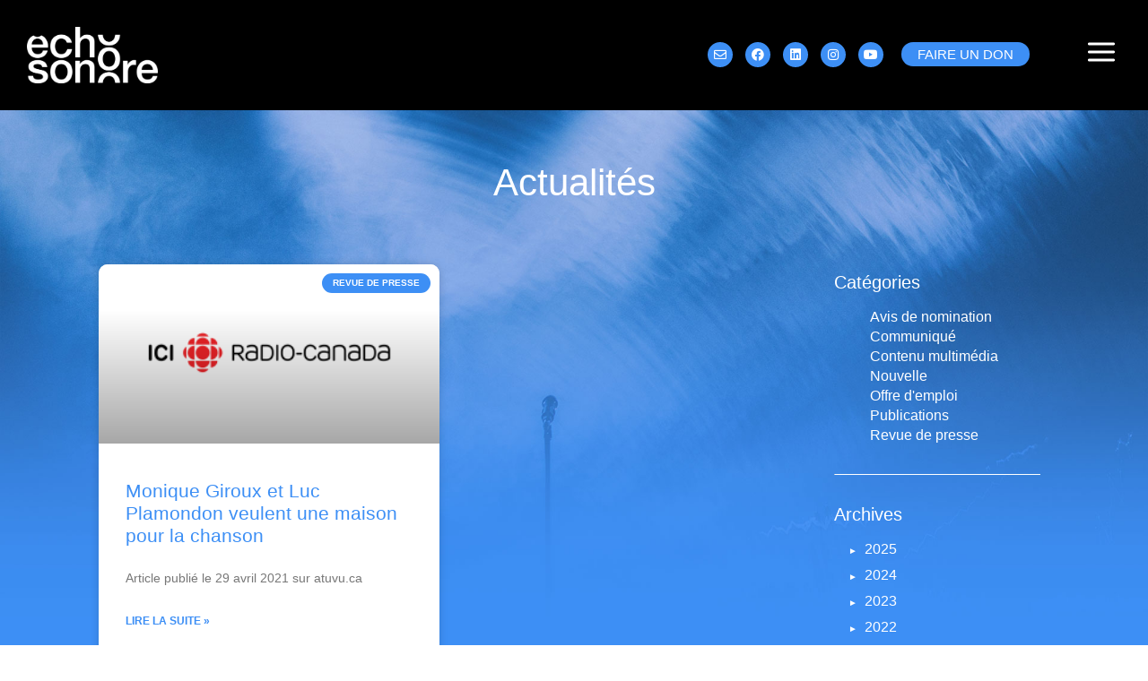

--- FILE ---
content_type: text/html; charset=UTF-8
request_url: https://echosonore.com/2021/03/
body_size: 17435
content:
<!doctype html>
<html lang="fr-FR">
<head>
	<meta charset="UTF-8">
	<meta name="viewport" content="width=device-width, initial-scale=1">
	<link rel="profile" href="https://gmpg.org/xfn/11">
	<meta name='robots' content='noindex, follow' />
	<style>img:is([sizes="auto" i], [sizes^="auto," i]) { contain-intrinsic-size: 3000px 1500px }</style>
	
	<!-- This site is optimized with the Yoast SEO plugin v26.2 - https://yoast.com/wordpress/plugins/seo/ -->
	<title>mars 2021 - Echo Sonore</title>
	<meta property="og:locale" content="fr_FR" />
	<meta property="og:type" content="website" />
	<meta property="og:title" content="mars 2021 - Echo Sonore" />
	<meta property="og:url" content="https://echosonore.com/2021/03/" />
	<meta property="og:site_name" content="Echo Sonore" />
	<meta name="twitter:card" content="summary_large_image" />
	<script type="application/ld+json" class="yoast-schema-graph">{"@context":"https://schema.org","@graph":[{"@type":"CollectionPage","@id":"https://echosonore.com/2021/03/","url":"https://echosonore.com/2021/03/","name":"mars 2021 - Echo Sonore","isPartOf":{"@id":"https://echosonore.com/#website"},"primaryImageOfPage":{"@id":"https://echosonore.com/2021/03/#primaryimage"},"image":{"@id":"https://echosonore.com/2021/03/#primaryimage"},"thumbnailUrl":"https://echosonore.com/wp-content/uploads/2023/10/logo-IciRadioCanada.png","breadcrumb":{"@id":"https://echosonore.com/2021/03/#breadcrumb"},"inLanguage":"fr-FR"},{"@type":"ImageObject","inLanguage":"fr-FR","@id":"https://echosonore.com/2021/03/#primaryimage","url":"https://echosonore.com/wp-content/uploads/2023/10/logo-IciRadioCanada.png","contentUrl":"https://echosonore.com/wp-content/uploads/2023/10/logo-IciRadioCanada.png","width":1200,"height":630},{"@type":"BreadcrumbList","@id":"https://echosonore.com/2021/03/#breadcrumb","itemListElement":[{"@type":"ListItem","position":1,"name":"Accueil","item":"https://echosonore.com/"},{"@type":"ListItem","position":2,"name":"Archives pour mars 2021"}]},{"@type":"WebSite","@id":"https://echosonore.com/#website","url":"https://echosonore.com/","name":"ÉCHO SONORE","description":"Collectif dédié à la chanson et à la musique d’ici et d’ailleurs.","publisher":{"@id":"https://echosonore.com/#organization"},"potentialAction":[{"@type":"SearchAction","target":{"@type":"EntryPoint","urlTemplate":"https://echosonore.com/?s={search_term_string}"},"query-input":{"@type":"PropertyValueSpecification","valueRequired":true,"valueName":"search_term_string"}}],"inLanguage":"fr-FR"},{"@type":"Organization","@id":"https://echosonore.com/#organization","name":"ÉCHO SONORE","url":"https://echosonore.com/","logo":{"@type":"ImageObject","inLanguage":"fr-FR","@id":"https://echosonore.com/#/schema/logo/image/","url":"https://echosonore.com/wp-content/uploads/2023/09/echosonore.png","contentUrl":"https://echosonore.com/wp-content/uploads/2023/09/echosonore.png","width":2238,"height":959,"caption":"ÉCHO SONORE"},"image":{"@id":"https://echosonore.com/#/schema/logo/image/"},"sameAs":["https://www.facebook.com/echosonore.chanson.musique","https://www.linkedin.com/company/echo-sonore/","https://www.instagram.com/echo.sonore/"]}]}</script>
	<!-- / Yoast SEO plugin. -->


<link rel='dns-prefetch' href='//www.googletagmanager.com' />
<link rel="alternate" type="application/rss+xml" title="Echo Sonore &raquo; Flux" href="https://echosonore.com/feed/" />
<link rel="alternate" type="application/rss+xml" title="Echo Sonore &raquo; Flux des commentaires" href="https://echosonore.com/comments/feed/" />
<link rel='stylesheet' id='wp-block-library-css' href='https://echosonore.com/wp-includes/css/dist/block-library/style.min.css' media='all' />
<style id='js-archive-list-archive-widget-style-inline-css'>
/*!***************************************************************************************************************************************************************************************************************************************!*\
  !*** css ./node_modules/css-loader/dist/cjs.js??ruleSet[1].rules[4].use[1]!./node_modules/postcss-loader/dist/cjs.js??ruleSet[1].rules[4].use[2]!./node_modules/sass-loader/dist/cjs.js??ruleSet[1].rules[4].use[3]!./src/style.scss ***!
  \***************************************************************************************************************************************************************************************************************************************/
@charset "UTF-8";
/**
 * The following styles get applied both on the front of your site
 * and in the editor.
 *
 * Replace them with your own styles or remove the file completely.
 */
.js-archive-list a,
.js-archive-list a:focus,
.js-archive-list a:hover {
  text-decoration: none;
}
.js-archive-list .loading {
  display: inline-block;
  padding-left: 5px;
  vertical-align: middle;
  width: 25px;
}

.jal-hide {
  display: none;
}

.widget_jaw_widget ul.jaw_widget,
ul.jaw_widget ul,
body .wp-block-js-archive-list-archive-widget ul.jaw_widget,
body .wp-block-js-archive-list-archive-widget ul.jaw_widget ul,
body ul.jaw_widget {
  list-style: none;
  margin-left: 0;
  padding-left: 0;
}

.widget_jaw_widget ul.jaw_widget li,
.wp-block-js-archive-list-archive-widget ul.jaw_widget li,
.jaw_widget ul li {
  padding-left: 1rem;
  list-style: none;
}
.widget_jaw_widget ul.jaw_widget li::before,
.wp-block-js-archive-list-archive-widget ul.jaw_widget li::before,
.jaw_widget ul li::before {
  content: "";
}
.widget_jaw_widget ul.jaw_widget li .post-date,
.wp-block-js-archive-list-archive-widget ul.jaw_widget li .post-date,
.jaw_widget ul li .post-date {
  padding-left: 5px;
}
.widget_jaw_widget ul.jaw_widget li .post-date::before,
.wp-block-js-archive-list-archive-widget ul.jaw_widget li .post-date::before,
.jaw_widget ul li .post-date::before {
  content: "—";
  padding-right: 5px;
}

/** Bullet's padding **/
.jaw_symbol {
  margin-right: 0.5rem;
}

/*# sourceMappingURL=style-index.css.map*/
</style>
<style id='global-styles-inline-css'>
:root{--wp--preset--aspect-ratio--square: 1;--wp--preset--aspect-ratio--4-3: 4/3;--wp--preset--aspect-ratio--3-4: 3/4;--wp--preset--aspect-ratio--3-2: 3/2;--wp--preset--aspect-ratio--2-3: 2/3;--wp--preset--aspect-ratio--16-9: 16/9;--wp--preset--aspect-ratio--9-16: 9/16;--wp--preset--color--black: #000000;--wp--preset--color--cyan-bluish-gray: #abb8c3;--wp--preset--color--white: #ffffff;--wp--preset--color--pale-pink: #f78da7;--wp--preset--color--vivid-red: #cf2e2e;--wp--preset--color--luminous-vivid-orange: #ff6900;--wp--preset--color--luminous-vivid-amber: #fcb900;--wp--preset--color--light-green-cyan: #7bdcb5;--wp--preset--color--vivid-green-cyan: #00d084;--wp--preset--color--pale-cyan-blue: #8ed1fc;--wp--preset--color--vivid-cyan-blue: #0693e3;--wp--preset--color--vivid-purple: #9b51e0;--wp--preset--gradient--vivid-cyan-blue-to-vivid-purple: linear-gradient(135deg,rgba(6,147,227,1) 0%,rgb(155,81,224) 100%);--wp--preset--gradient--light-green-cyan-to-vivid-green-cyan: linear-gradient(135deg,rgb(122,220,180) 0%,rgb(0,208,130) 100%);--wp--preset--gradient--luminous-vivid-amber-to-luminous-vivid-orange: linear-gradient(135deg,rgba(252,185,0,1) 0%,rgba(255,105,0,1) 100%);--wp--preset--gradient--luminous-vivid-orange-to-vivid-red: linear-gradient(135deg,rgba(255,105,0,1) 0%,rgb(207,46,46) 100%);--wp--preset--gradient--very-light-gray-to-cyan-bluish-gray: linear-gradient(135deg,rgb(238,238,238) 0%,rgb(169,184,195) 100%);--wp--preset--gradient--cool-to-warm-spectrum: linear-gradient(135deg,rgb(74,234,220) 0%,rgb(151,120,209) 20%,rgb(207,42,186) 40%,rgb(238,44,130) 60%,rgb(251,105,98) 80%,rgb(254,248,76) 100%);--wp--preset--gradient--blush-light-purple: linear-gradient(135deg,rgb(255,206,236) 0%,rgb(152,150,240) 100%);--wp--preset--gradient--blush-bordeaux: linear-gradient(135deg,rgb(254,205,165) 0%,rgb(254,45,45) 50%,rgb(107,0,62) 100%);--wp--preset--gradient--luminous-dusk: linear-gradient(135deg,rgb(255,203,112) 0%,rgb(199,81,192) 50%,rgb(65,88,208) 100%);--wp--preset--gradient--pale-ocean: linear-gradient(135deg,rgb(255,245,203) 0%,rgb(182,227,212) 50%,rgb(51,167,181) 100%);--wp--preset--gradient--electric-grass: linear-gradient(135deg,rgb(202,248,128) 0%,rgb(113,206,126) 100%);--wp--preset--gradient--midnight: linear-gradient(135deg,rgb(2,3,129) 0%,rgb(40,116,252) 100%);--wp--preset--font-size--small: 13px;--wp--preset--font-size--medium: 20px;--wp--preset--font-size--large: 36px;--wp--preset--font-size--x-large: 42px;--wp--preset--spacing--20: 0.44rem;--wp--preset--spacing--30: 0.67rem;--wp--preset--spacing--40: 1rem;--wp--preset--spacing--50: 1.5rem;--wp--preset--spacing--60: 2.25rem;--wp--preset--spacing--70: 3.38rem;--wp--preset--spacing--80: 5.06rem;--wp--preset--shadow--natural: 6px 6px 9px rgba(0, 0, 0, 0.2);--wp--preset--shadow--deep: 12px 12px 50px rgba(0, 0, 0, 0.4);--wp--preset--shadow--sharp: 6px 6px 0px rgba(0, 0, 0, 0.2);--wp--preset--shadow--outlined: 6px 6px 0px -3px rgba(255, 255, 255, 1), 6px 6px rgba(0, 0, 0, 1);--wp--preset--shadow--crisp: 6px 6px 0px rgba(0, 0, 0, 1);}:root { --wp--style--global--content-size: 800px;--wp--style--global--wide-size: 1200px; }:where(body) { margin: 0; }.wp-site-blocks > .alignleft { float: left; margin-right: 2em; }.wp-site-blocks > .alignright { float: right; margin-left: 2em; }.wp-site-blocks > .aligncenter { justify-content: center; margin-left: auto; margin-right: auto; }:where(.wp-site-blocks) > * { margin-block-start: 24px; margin-block-end: 0; }:where(.wp-site-blocks) > :first-child { margin-block-start: 0; }:where(.wp-site-blocks) > :last-child { margin-block-end: 0; }:root { --wp--style--block-gap: 24px; }:root :where(.is-layout-flow) > :first-child{margin-block-start: 0;}:root :where(.is-layout-flow) > :last-child{margin-block-end: 0;}:root :where(.is-layout-flow) > *{margin-block-start: 24px;margin-block-end: 0;}:root :where(.is-layout-constrained) > :first-child{margin-block-start: 0;}:root :where(.is-layout-constrained) > :last-child{margin-block-end: 0;}:root :where(.is-layout-constrained) > *{margin-block-start: 24px;margin-block-end: 0;}:root :where(.is-layout-flex){gap: 24px;}:root :where(.is-layout-grid){gap: 24px;}.is-layout-flow > .alignleft{float: left;margin-inline-start: 0;margin-inline-end: 2em;}.is-layout-flow > .alignright{float: right;margin-inline-start: 2em;margin-inline-end: 0;}.is-layout-flow > .aligncenter{margin-left: auto !important;margin-right: auto !important;}.is-layout-constrained > .alignleft{float: left;margin-inline-start: 0;margin-inline-end: 2em;}.is-layout-constrained > .alignright{float: right;margin-inline-start: 2em;margin-inline-end: 0;}.is-layout-constrained > .aligncenter{margin-left: auto !important;margin-right: auto !important;}.is-layout-constrained > :where(:not(.alignleft):not(.alignright):not(.alignfull)){max-width: var(--wp--style--global--content-size);margin-left: auto !important;margin-right: auto !important;}.is-layout-constrained > .alignwide{max-width: var(--wp--style--global--wide-size);}body .is-layout-flex{display: flex;}.is-layout-flex{flex-wrap: wrap;align-items: center;}.is-layout-flex > :is(*, div){margin: 0;}body .is-layout-grid{display: grid;}.is-layout-grid > :is(*, div){margin: 0;}body{padding-top: 0px;padding-right: 0px;padding-bottom: 0px;padding-left: 0px;}a:where(:not(.wp-element-button)){text-decoration: underline;}:root :where(.wp-element-button, .wp-block-button__link){background-color: #32373c;border-width: 0;color: #fff;font-family: inherit;font-size: inherit;line-height: inherit;padding: calc(0.667em + 2px) calc(1.333em + 2px);text-decoration: none;}.has-black-color{color: var(--wp--preset--color--black) !important;}.has-cyan-bluish-gray-color{color: var(--wp--preset--color--cyan-bluish-gray) !important;}.has-white-color{color: var(--wp--preset--color--white) !important;}.has-pale-pink-color{color: var(--wp--preset--color--pale-pink) !important;}.has-vivid-red-color{color: var(--wp--preset--color--vivid-red) !important;}.has-luminous-vivid-orange-color{color: var(--wp--preset--color--luminous-vivid-orange) !important;}.has-luminous-vivid-amber-color{color: var(--wp--preset--color--luminous-vivid-amber) !important;}.has-light-green-cyan-color{color: var(--wp--preset--color--light-green-cyan) !important;}.has-vivid-green-cyan-color{color: var(--wp--preset--color--vivid-green-cyan) !important;}.has-pale-cyan-blue-color{color: var(--wp--preset--color--pale-cyan-blue) !important;}.has-vivid-cyan-blue-color{color: var(--wp--preset--color--vivid-cyan-blue) !important;}.has-vivid-purple-color{color: var(--wp--preset--color--vivid-purple) !important;}.has-black-background-color{background-color: var(--wp--preset--color--black) !important;}.has-cyan-bluish-gray-background-color{background-color: var(--wp--preset--color--cyan-bluish-gray) !important;}.has-white-background-color{background-color: var(--wp--preset--color--white) !important;}.has-pale-pink-background-color{background-color: var(--wp--preset--color--pale-pink) !important;}.has-vivid-red-background-color{background-color: var(--wp--preset--color--vivid-red) !important;}.has-luminous-vivid-orange-background-color{background-color: var(--wp--preset--color--luminous-vivid-orange) !important;}.has-luminous-vivid-amber-background-color{background-color: var(--wp--preset--color--luminous-vivid-amber) !important;}.has-light-green-cyan-background-color{background-color: var(--wp--preset--color--light-green-cyan) !important;}.has-vivid-green-cyan-background-color{background-color: var(--wp--preset--color--vivid-green-cyan) !important;}.has-pale-cyan-blue-background-color{background-color: var(--wp--preset--color--pale-cyan-blue) !important;}.has-vivid-cyan-blue-background-color{background-color: var(--wp--preset--color--vivid-cyan-blue) !important;}.has-vivid-purple-background-color{background-color: var(--wp--preset--color--vivid-purple) !important;}.has-black-border-color{border-color: var(--wp--preset--color--black) !important;}.has-cyan-bluish-gray-border-color{border-color: var(--wp--preset--color--cyan-bluish-gray) !important;}.has-white-border-color{border-color: var(--wp--preset--color--white) !important;}.has-pale-pink-border-color{border-color: var(--wp--preset--color--pale-pink) !important;}.has-vivid-red-border-color{border-color: var(--wp--preset--color--vivid-red) !important;}.has-luminous-vivid-orange-border-color{border-color: var(--wp--preset--color--luminous-vivid-orange) !important;}.has-luminous-vivid-amber-border-color{border-color: var(--wp--preset--color--luminous-vivid-amber) !important;}.has-light-green-cyan-border-color{border-color: var(--wp--preset--color--light-green-cyan) !important;}.has-vivid-green-cyan-border-color{border-color: var(--wp--preset--color--vivid-green-cyan) !important;}.has-pale-cyan-blue-border-color{border-color: var(--wp--preset--color--pale-cyan-blue) !important;}.has-vivid-cyan-blue-border-color{border-color: var(--wp--preset--color--vivid-cyan-blue) !important;}.has-vivid-purple-border-color{border-color: var(--wp--preset--color--vivid-purple) !important;}.has-vivid-cyan-blue-to-vivid-purple-gradient-background{background: var(--wp--preset--gradient--vivid-cyan-blue-to-vivid-purple) !important;}.has-light-green-cyan-to-vivid-green-cyan-gradient-background{background: var(--wp--preset--gradient--light-green-cyan-to-vivid-green-cyan) !important;}.has-luminous-vivid-amber-to-luminous-vivid-orange-gradient-background{background: var(--wp--preset--gradient--luminous-vivid-amber-to-luminous-vivid-orange) !important;}.has-luminous-vivid-orange-to-vivid-red-gradient-background{background: var(--wp--preset--gradient--luminous-vivid-orange-to-vivid-red) !important;}.has-very-light-gray-to-cyan-bluish-gray-gradient-background{background: var(--wp--preset--gradient--very-light-gray-to-cyan-bluish-gray) !important;}.has-cool-to-warm-spectrum-gradient-background{background: var(--wp--preset--gradient--cool-to-warm-spectrum) !important;}.has-blush-light-purple-gradient-background{background: var(--wp--preset--gradient--blush-light-purple) !important;}.has-blush-bordeaux-gradient-background{background: var(--wp--preset--gradient--blush-bordeaux) !important;}.has-luminous-dusk-gradient-background{background: var(--wp--preset--gradient--luminous-dusk) !important;}.has-pale-ocean-gradient-background{background: var(--wp--preset--gradient--pale-ocean) !important;}.has-electric-grass-gradient-background{background: var(--wp--preset--gradient--electric-grass) !important;}.has-midnight-gradient-background{background: var(--wp--preset--gradient--midnight) !important;}.has-small-font-size{font-size: var(--wp--preset--font-size--small) !important;}.has-medium-font-size{font-size: var(--wp--preset--font-size--medium) !important;}.has-large-font-size{font-size: var(--wp--preset--font-size--large) !important;}.has-x-large-font-size{font-size: var(--wp--preset--font-size--x-large) !important;}
:root :where(.wp-block-pullquote){font-size: 1.5em;line-height: 1.6;}
</style>
<link rel='stylesheet' id='essential-blocks-frontend-style-css' href='https://echosonore.com/wp-content/uploads/eb-style/frontend/frontend-742.min.css' media='all' />
<link rel='stylesheet' id='eb-block-style-742-css' href='https://echosonore.com/wp-content/uploads/eb-style/eb-style-742.min.css' media='all' />
<link rel='stylesheet' id='eb-reusable-block-style-301-css' href='https://echosonore.com/wp-content/uploads/eb-style/reusable-blocks/eb-reusable-301.min.css' media='all' />
<link rel='stylesheet' id='hello-elementor-css' href='https://echosonore.com/wp-content/themes/hello-elementor/assets/css/reset.css' media='all' />
<link rel='stylesheet' id='hello-elementor-theme-style-css' href='https://echosonore.com/wp-content/themes/hello-elementor/assets/css/theme.css' media='all' />
<link rel='stylesheet' id='hello-elementor-header-footer-css' href='https://echosonore.com/wp-content/themes/hello-elementor/assets/css/header-footer.css' media='all' />
<link rel='stylesheet' id='elementor-frontend-css' href='https://echosonore.com/wp-content/plugins/elementor/assets/css/frontend.min.css' media='all' />
<link rel='stylesheet' id='elementor-post-6-css' href='https://echosonore.com/wp-content/uploads/elementor/css/post-6.css' media='all' />
<link rel='stylesheet' id='widget-image-css' href='https://echosonore.com/wp-content/plugins/elementor/assets/css/widget-image.min.css' media='all' />
<link rel='stylesheet' id='widget-social-icons-css' href='https://echosonore.com/wp-content/plugins/elementor/assets/css/widget-social-icons.min.css' media='all' />
<link rel='stylesheet' id='e-apple-webkit-css' href='https://echosonore.com/wp-content/plugins/elementor/assets/css/conditionals/apple-webkit.min.css' media='all' />
<link rel='stylesheet' id='eael-general-css' href='https://echosonore.com/wp-content/plugins/essential-addons-for-elementor-lite/assets/front-end/css/view/general.min.css' media='all' />
<link rel='stylesheet' id='eael-219-css' href='https://echosonore.com/wp-content/uploads/essential-addons-elementor/eael-219.css' media='all' />
<link rel='stylesheet' id='widget-heading-css' href='https://echosonore.com/wp-content/plugins/elementor/assets/css/widget-heading.min.css' media='all' />
<link rel='stylesheet' id='widget-divider-css' href='https://echosonore.com/wp-content/plugins/elementor/assets/css/widget-divider.min.css' media='all' />
<link rel='stylesheet' id='widget-posts-css' href='https://echosonore.com/wp-content/plugins/elementor-pro/assets/css/widget-posts.min.css' media='all' />
<link rel='stylesheet' id='widget-nav-menu-css' href='https://echosonore.com/wp-content/plugins/elementor-pro/assets/css/widget-nav-menu.min.css' media='all' />
<link rel='stylesheet' id='e-animation-fadeInRight-css' href='https://echosonore.com/wp-content/plugins/elementor/assets/lib/animations/styles/fadeInRight.min.css' media='all' />
<link rel='stylesheet' id='e-popup-css' href='https://echosonore.com/wp-content/plugins/elementor-pro/assets/css/conditionals/popup.min.css' media='all' />
<link rel='stylesheet' id='elementor-icons-css' href='https://echosonore.com/wp-content/plugins/elementor/assets/lib/eicons/css/elementor-icons.min.css' media='all' />
<style id='elementor-icons-inline-css'>

		.elementor-add-new-section .elementor-add-templately-promo-button{
            background-color: #5d4fff;
            background-image: url(https://echosonore.com/wp-content/plugins/essential-addons-for-elementor-lite/assets/admin/images/templately/logo-icon.svg);
            background-repeat: no-repeat;
            background-position: center center;
            position: relative;
        }
        
		.elementor-add-new-section .elementor-add-templately-promo-button > i{
            height: 12px;
        }
        
        body .elementor-add-new-section .elementor-add-section-area-button {
            margin-left: 0;
        }

		.elementor-add-new-section .elementor-add-templately-promo-button{
            background-color: #5d4fff;
            background-image: url(https://echosonore.com/wp-content/plugins/essential-addons-for-elementor-lite/assets/admin/images/templately/logo-icon.svg);
            background-repeat: no-repeat;
            background-position: center center;
            position: relative;
        }
        
		.elementor-add-new-section .elementor-add-templately-promo-button > i{
            height: 12px;
        }
        
        body .elementor-add-new-section .elementor-add-section-area-button {
            margin-left: 0;
        }
</style>
<link rel='stylesheet' id='elementor-post-9-css' href='https://echosonore.com/wp-content/uploads/elementor/css/post-9.css' media='all' />
<link rel='stylesheet' id='elementor-post-219-css' href='https://echosonore.com/wp-content/uploads/elementor/css/post-219.css' media='all' />
<link rel='stylesheet' id='elementor-post-863-css' href='https://echosonore.com/wp-content/uploads/elementor/css/post-863.css' media='all' />
<link rel='stylesheet' id='elementor-post-86-css' href='https://echosonore.com/wp-content/uploads/elementor/css/post-86.css' media='all' />
<link rel='stylesheet' id='dashicons-css' href='https://echosonore.com/wp-includes/css/dashicons.min.css' media='all' />
<link rel='stylesheet' id='hello-elementor-child-style-css' href='https://echosonore.com/wp-content/themes/hello-theme-child-master/style.css' media='all' />
<link rel='stylesheet' id='elementor-icons-shared-0-css' href='https://echosonore.com/wp-content/plugins/elementor/assets/lib/font-awesome/css/fontawesome.min.css' media='all' />
<link rel='stylesheet' id='elementor-icons-fa-regular-css' href='https://echosonore.com/wp-content/plugins/elementor/assets/lib/font-awesome/css/regular.min.css' media='all' />
<link rel='stylesheet' id='elementor-icons-fa-brands-css' href='https://echosonore.com/wp-content/plugins/elementor/assets/lib/font-awesome/css/brands.min.css' media='all' />
<link rel='stylesheet' id='elementor-icons-fa-solid-css' href='https://echosonore.com/wp-content/plugins/elementor/assets/lib/font-awesome/css/solid.min.css' media='all' />
<script src="https://echosonore.com/wp-includes/js/jquery/jquery.min.js" id="jquery-core-js"></script>
<script src="https://echosonore.com/wp-includes/js/jquery/jquery-migrate.min.js" id="jquery-migrate-js"></script>

<!-- Extrait de code de la balise Google (gtag.js) ajouté par Site Kit -->
<!-- Extrait Google Analytics ajouté par Site Kit -->
<script src="https://www.googletagmanager.com/gtag/js?id=GT-PLFDSCX" id="google_gtagjs-js" async></script>
<script id="google_gtagjs-js-after">
window.dataLayer = window.dataLayer || [];function gtag(){dataLayer.push(arguments);}
gtag("set","linker",{"domains":["echosonore.com"]});
gtag("js", new Date());
gtag("set", "developer_id.dZTNiMT", true);
gtag("config", "GT-PLFDSCX");
</script>
<link rel="https://api.w.org/" href="https://echosonore.com/wp-json/" /><style id="essential-blocks-global-styles">
            :root {
                --eb-global-primary-color: #101828;
--eb-global-secondary-color: #475467;
--eb-global-tertiary-color: #98A2B3;
--eb-global-text-color: #475467;
--eb-global-heading-color: #1D2939;
--eb-global-link-color: #444CE7;
--eb-global-background-color: #F9FAFB;
--eb-global-button-text-color: #FFFFFF;
--eb-global-button-background-color: #101828;
--eb-gradient-primary-color: linear-gradient(90deg, hsla(259, 84%, 78%, 1) 0%, hsla(206, 67%, 75%, 1) 100%);
--eb-gradient-secondary-color: linear-gradient(90deg, hsla(18, 76%, 85%, 1) 0%, hsla(203, 69%, 84%, 1) 100%);
--eb-gradient-tertiary-color: linear-gradient(90deg, hsla(248, 21%, 15%, 1) 0%, hsla(250, 14%, 61%, 1) 100%);
--eb-gradient-background-color: linear-gradient(90deg, rgb(250, 250, 250) 0%, rgb(233, 233, 233) 49%, rgb(244, 243, 243) 100%);

                --eb-tablet-breakpoint: 1024px;
--eb-mobile-breakpoint: 767px;

            }
            
            
        </style><meta name="generator" content="Site Kit by Google 1.164.0" /><meta name="generator" content="Elementor 3.32.5; features: additional_custom_breakpoints; settings: css_print_method-external, google_font-enabled, font_display-swap">
			<style>
				.e-con.e-parent:nth-of-type(n+4):not(.e-lazyloaded):not(.e-no-lazyload),
				.e-con.e-parent:nth-of-type(n+4):not(.e-lazyloaded):not(.e-no-lazyload) * {
					background-image: none !important;
				}
				@media screen and (max-height: 1024px) {
					.e-con.e-parent:nth-of-type(n+3):not(.e-lazyloaded):not(.e-no-lazyload),
					.e-con.e-parent:nth-of-type(n+3):not(.e-lazyloaded):not(.e-no-lazyload) * {
						background-image: none !important;
					}
				}
				@media screen and (max-height: 640px) {
					.e-con.e-parent:nth-of-type(n+2):not(.e-lazyloaded):not(.e-no-lazyload),
					.e-con.e-parent:nth-of-type(n+2):not(.e-lazyloaded):not(.e-no-lazyload) * {
						background-image: none !important;
					}
				}
			</style>
			
<!-- Extrait Google Tag Manager ajouté par Site Kit -->
<script>
			( function( w, d, s, l, i ) {
				w[l] = w[l] || [];
				w[l].push( {'gtm.start': new Date().getTime(), event: 'gtm.js'} );
				var f = d.getElementsByTagName( s )[0],
					j = d.createElement( s ), dl = l != 'dataLayer' ? '&l=' + l : '';
				j.async = true;
				j.src = 'https://www.googletagmanager.com/gtm.js?id=' + i + dl;
				f.parentNode.insertBefore( j, f );
			} )( window, document, 'script', 'dataLayer', 'GTM-NRGMBG92' );
			
</script>

<!-- End Google Tag Manager snippet added by Site Kit -->
<link rel="icon" href="https://echosonore.com/wp-content/uploads/2023/09/cropped-e-symbol-32x32.jpg" sizes="32x32" />
<link rel="icon" href="https://echosonore.com/wp-content/uploads/2023/09/cropped-e-symbol-192x192.jpg" sizes="192x192" />
<link rel="apple-touch-icon" href="https://echosonore.com/wp-content/uploads/2023/09/cropped-e-symbol-180x180.jpg" />
<meta name="msapplication-TileImage" content="https://echosonore.com/wp-content/uploads/2023/09/cropped-e-symbol-270x270.jpg" />
		<style id="wp-custom-css">
			.menu-petit.menu-item > a {font-size:16px!important;}

.elementor-863 .elementor-element.elementor-element-0e4c3a2 .elementor-posts-container .elementor-post__thumbnail {padding-bottom: 0!important;}

		</style>
		</head>
<body data-rsssl=1 class="archive date wp-custom-logo wp-embed-responsive wp-theme-hello-elementor wp-child-theme-hello-theme-child-master eio-default hello-elementor-default elementor-page-863 elementor-default elementor-template-full-width elementor-kit-6">

		<!-- Extrait Google Tag Manager (noscript) ajouté par Site Kit -->
		<noscript>
			<iframe src="https://www.googletagmanager.com/ns.html?id=GTM-NRGMBG92" height="0" width="0" style="display:none;visibility:hidden"></iframe>
		</noscript>
		<!-- End Google Tag Manager (noscript) snippet added by Site Kit -->
		
<a class="skip-link screen-reader-text" href="#content">Aller au contenu</a>

		<header data-elementor-type="header" data-elementor-id="9" class="elementor elementor-9 elementor-location-header" data-elementor-post-type="elementor_library">
					<header data-particle_enable="false" data-particle-mobile-disabled="false" class="elementor-section elementor-top-section elementor-element elementor-element-7f16dfd7 elementor-section-content-middle elementor-section-full_width elementor-section-height-min-height elementor-section-height-default elementor-section-items-middle" data-id="7f16dfd7" data-element_type="section" data-settings="{&quot;background_background&quot;:&quot;classic&quot;}">
						<div class="elementor-container elementor-column-gap-no">
					<div class="elementor-column elementor-col-33 elementor-top-column elementor-element elementor-element-470fa330" data-id="470fa330" data-element_type="column">
			<div class="elementor-widget-wrap elementor-element-populated">
						<div class="elementor-element elementor-element-80f3e3c elementor-widget elementor-widget-theme-site-logo elementor-widget-image" data-id="80f3e3c" data-element_type="widget" data-widget_type="theme-site-logo.default">
				<div class="elementor-widget-container">
											<a href="https://echosonore.com">
			<img fetchpriority="high" width="2238" height="959" src="https://echosonore.com/wp-content/uploads/2023/09/echo_sonore_blanc.png" class="attachment-full size-full wp-image-12" alt="" srcset="https://echosonore.com/wp-content/uploads/2023/09/echo_sonore_blanc.png 2238w, https://echosonore.com/wp-content/uploads/2023/09/echo_sonore_blanc-300x129.png 300w, https://echosonore.com/wp-content/uploads/2023/09/echo_sonore_blanc-1024x439.png 1024w, https://echosonore.com/wp-content/uploads/2023/09/echo_sonore_blanc-768x329.png 768w, https://echosonore.com/wp-content/uploads/2023/09/echo_sonore_blanc-1536x658.png 1536w, https://echosonore.com/wp-content/uploads/2023/09/echo_sonore_blanc-2048x878.png 2048w" sizes="(max-width: 2238px) 100vw, 2238px" />				</a>
											</div>
				</div>
					</div>
		</div>
				<div class="elementor-column elementor-col-33 elementor-top-column elementor-element elementor-element-97c24e4" data-id="97c24e4" data-element_type="column">
			<div class="elementor-widget-wrap elementor-element-populated">
						<section data-particle_enable="false" data-particle-mobile-disabled="false" class="elementor-section elementor-inner-section elementor-element elementor-element-ee3cc92 elementor-section-content-top elementor-section-boxed elementor-section-height-default elementor-section-height-default" data-id="ee3cc92" data-element_type="section">
						<div class="elementor-container elementor-column-gap-default">
					<div class="elementor-column elementor-col-50 elementor-inner-column elementor-element elementor-element-82e50ae" data-id="82e50ae" data-element_type="column">
			<div class="elementor-widget-wrap elementor-element-populated">
						<div class="elementor-element elementor-element-f601583 elementor-shape-circle e-grid-align-right e-grid-align-mobile-left elementor-grid-0 elementor-widget elementor-widget-social-icons" data-id="f601583" data-element_type="widget" data-widget_type="social-icons.default">
				<div class="elementor-widget-container">
							<div class="elementor-social-icons-wrapper elementor-grid" role="list">
							<span class="elementor-grid-item" role="listitem">
					<a class="elementor-icon elementor-social-icon elementor-social-icon-envelope elementor-repeater-item-bceb694" href="https://echosonore.com/contact/">
						<span class="elementor-screen-only">Envelope</span>
						<i aria-hidden="true" class="far fa-envelope"></i>					</a>
				</span>
							<span class="elementor-grid-item" role="listitem">
					<a class="elementor-icon elementor-social-icon elementor-social-icon-facebook elementor-repeater-item-eb51a7f" href="https://www.facebook.com/echosonore.chanson.musique" target="_blank">
						<span class="elementor-screen-only">Facebook</span>
						<i aria-hidden="true" class="fab fa-facebook"></i>					</a>
				</span>
							<span class="elementor-grid-item" role="listitem">
					<a class="elementor-icon elementor-social-icon elementor-social-icon-linkedin elementor-repeater-item-a18d95f" href="https://www.linkedin.com/company/93659928/admin/feed/posts/" target="_blank">
						<span class="elementor-screen-only">Linkedin</span>
						<i aria-hidden="true" class="fab fa-linkedin"></i>					</a>
				</span>
							<span class="elementor-grid-item" role="listitem">
					<a class="elementor-icon elementor-social-icon elementor-social-icon-instagram elementor-repeater-item-093e0a8" href="https://www.instagram.com/echo.sonore/" target="_blank">
						<span class="elementor-screen-only">Instagram</span>
						<i aria-hidden="true" class="fab fa-instagram"></i>					</a>
				</span>
							<span class="elementor-grid-item" role="listitem">
					<a class="elementor-icon elementor-social-icon elementor-social-icon-youtube elementor-repeater-item-1766d48" href="https://www.youtube.com/channel/UCPwDq8HO-ne-uPvp6MwFsmg" target="_blank">
						<span class="elementor-screen-only">Youtube</span>
						<i aria-hidden="true" class="fab fa-youtube"></i>					</a>
				</span>
					</div>
						</div>
				</div>
					</div>
		</div>
				<div class="elementor-column elementor-col-50 elementor-inner-column elementor-element elementor-element-62e6eb9" data-id="62e6eb9" data-element_type="column">
			<div class="elementor-widget-wrap elementor-element-populated">
						<div class="elementor-element elementor-element-d01ee6d elementor-align-left elementor-mobile-align-left elementor-widget elementor-widget-button" data-id="d01ee6d" data-element_type="widget" data-widget_type="button.default">
				<div class="elementor-widget-container">
									<div class="elementor-button-wrapper">
					<a class="elementor-button elementor-button-link elementor-size-sm" href="https://echosonore.com/faire-un-don/">
						<span class="elementor-button-content-wrapper">
									<span class="elementor-button-text">FAIRE UN DON</span>
					</span>
					</a>
				</div>
								</div>
				</div>
					</div>
		</div>
					</div>
		</section>
					</div>
		</div>
				<div class="elementor-column elementor-col-33 elementor-top-column elementor-element elementor-element-21219d0" data-id="21219d0" data-element_type="column">
			<div class="elementor-widget-wrap elementor-element-populated">
						<div class="elementor-element elementor-element-472a495 elementor-view-default elementor-widget elementor-widget-icon" data-id="472a495" data-element_type="widget" data-widget_type="icon.default">
				<div class="elementor-widget-container">
							<div class="elementor-icon-wrapper">
			<a class="elementor-icon" href="#elementor-action%3Aaction%3Dpopup%3Aopen%26settings%3DeyJpZCI6Ijg2IiwidG9nZ2xlIjpmYWxzZX0%3D">
			<svg xmlns="http://www.w3.org/2000/svg" xmlns:xlink="http://www.w3.org/1999/xlink" id="Layer_1" x="0px" y="0px" viewBox="0 0 512 512" style="enable-background:new 0 0 512 512;" xml:space="preserve"><g>	<path d="M448,149.3H64c-12.8,0-21.3-8.5-21.3-21.3s8.5-21.3,21.3-21.3h384c12.8,0,21.3,8.5,21.3,21.3S460.8,149.3,448,149.3z"></path></g><g>	<path d="M448,277.3H64c-12.8,0-21.3-8.5-21.3-21.3c0-12.8,8.5-21.3,21.3-21.3h384c12.8,0,21.3,8.5,21.3,21.3  C469.3,268.8,460.8,277.3,448,277.3z"></path></g><g>	<path d="M448,405.3H64c-12.8,0-21.3-8.5-21.3-21.3c0-12.8,8.5-21.3,21.3-21.3h384c12.8,0,21.3,8.5,21.3,21.3  C469.3,396.8,460.8,405.3,448,405.3z"></path></g></svg>			</a>
		</div>
						</div>
				</div>
					</div>
		</div>
					</div>
		</header>
				</header>
				<div data-elementor-type="archive" data-elementor-id="863" class="elementor elementor-863 elementor-location-archive" data-elementor-post-type="elementor_library">
					<section data-particle_enable="false" data-particle-mobile-disabled="false" class="elementor-section elementor-top-section elementor-element elementor-element-9e52fcb elementor-section-boxed elementor-section-height-default elementor-section-height-default" data-id="9e52fcb" data-element_type="section" data-settings="{&quot;background_background&quot;:&quot;classic&quot;}">
						<div class="elementor-container elementor-column-gap-wider">
					<div class="elementor-column elementor-col-100 elementor-top-column elementor-element elementor-element-798373e5" data-id="798373e5" data-element_type="column">
			<div class="elementor-widget-wrap elementor-element-populated">
						<div class="elementor-element elementor-element-3b632892 elementor-widget elementor-widget-heading" data-id="3b632892" data-element_type="widget" data-widget_type="heading.default">
				<div class="elementor-widget-container">
					<h2 class="elementor-heading-title elementor-size-default">Actualités</h2>				</div>
				</div>
				<section data-particle_enable="false" data-particle-mobile-disabled="false" class="elementor-section elementor-inner-section elementor-element elementor-element-9a63349 elementor-section-boxed elementor-section-height-default elementor-section-height-default" data-id="9a63349" data-element_type="section">
						<div class="elementor-container elementor-column-gap-default">
					<div class="elementor-column elementor-col-50 elementor-inner-column elementor-element elementor-element-81c28f1" data-id="81c28f1" data-element_type="column">
			<div class="elementor-widget-wrap elementor-element-populated">
						<div class="elementor-element elementor-element-0e4c3a2 elementor-grid-2 elementor-grid-tablet-2 elementor-grid-mobile-1 elementor-posts--thumbnail-top elementor-card-shadow-yes elementor-posts__hover-gradient load-more-align-center elementor-widget elementor-widget-archive-posts" data-id="0e4c3a2" data-element_type="widget" data-settings="{&quot;archive_cards_columns&quot;:&quot;2&quot;,&quot;pagination_type&quot;:&quot;load_more_on_click&quot;,&quot;archive_cards_masonry&quot;:&quot;yes&quot;,&quot;archive_cards_columns_tablet&quot;:&quot;2&quot;,&quot;archive_cards_columns_mobile&quot;:&quot;1&quot;,&quot;archive_cards_row_gap&quot;:{&quot;unit&quot;:&quot;px&quot;,&quot;size&quot;:35,&quot;sizes&quot;:[]},&quot;archive_cards_row_gap_tablet&quot;:{&quot;unit&quot;:&quot;px&quot;,&quot;size&quot;:&quot;&quot;,&quot;sizes&quot;:[]},&quot;archive_cards_row_gap_mobile&quot;:{&quot;unit&quot;:&quot;px&quot;,&quot;size&quot;:&quot;&quot;,&quot;sizes&quot;:[]},&quot;load_more_spinner&quot;:{&quot;value&quot;:&quot;fas fa-spinner&quot;,&quot;library&quot;:&quot;fa-solid&quot;}}" data-widget_type="archive-posts.archive_cards">
				<div class="elementor-widget-container">
							<div class="elementor-posts-container elementor-posts elementor-posts--skin-cards elementor-grid" role="list">
				<article class="elementor-post elementor-grid-item post-742 post type-post status-publish format-standard has-post-thumbnail hentry category-presse" role="listitem">
			<div class="elementor-post__card">
				<a class="elementor-post__thumbnail__link" href="https://echosonore.com/2021/03/10/monique-giroux-et-luc-plamondon-veulent-une-maison-pour-la-chanson/" tabindex="-1" ><div class="elementor-post__thumbnail"><img width="300" height="158" src="https://echosonore.com/wp-content/uploads/2023/10/logo-IciRadioCanada-300x158.png" class="attachment-medium size-medium wp-image-725" alt="" decoding="async" srcset="https://echosonore.com/wp-content/uploads/2023/10/logo-IciRadioCanada-300x158.png 300w, https://echosonore.com/wp-content/uploads/2023/10/logo-IciRadioCanada-1024x538.png 1024w, https://echosonore.com/wp-content/uploads/2023/10/logo-IciRadioCanada-768x403.png 768w, https://echosonore.com/wp-content/uploads/2023/10/logo-IciRadioCanada.png 1200w" sizes="(max-width: 300px) 100vw, 300px" /></div></a>
				<div class="elementor-post__badge">Revue de presse</div>
				<div class="elementor-post__text">
				<h3 class="elementor-post__title">
			<a href="https://echosonore.com/2021/03/10/monique-giroux-et-luc-plamondon-veulent-une-maison-pour-la-chanson/" >
				Monique Giroux et Luc Plamondon veulent une maison pour la chanson			</a>
		</h3>
				<div class="elementor-post__excerpt">
			<p>Article publié le 29 avril 2021 sur atuvu.ca</p>		</div>
		
		<a class="elementor-post__read-more" href="https://echosonore.com/2021/03/10/monique-giroux-et-luc-plamondon-veulent-une-maison-pour-la-chanson/" aria-label="En savoir plus sur Monique Giroux et Luc Plamondon veulent une maison pour la chanson" tabindex="-1" >
			Lire la suite »		</a>

				</div>
				<div class="elementor-post__meta-data">
					<span class="elementor-post-date">
			10 mars 2021		</span>
				</div>
					</div>
		</article>
				</div>
					<span class="e-load-more-spinner">
				<i aria-hidden="true" class="fas fa-spinner"></i>			</span>
		
						</div>
				</div>
					</div>
		</div>
				<div class="elementor-column elementor-col-50 elementor-inner-column elementor-element elementor-element-725427f" data-id="725427f" data-element_type="column" data-settings="{&quot;background_background&quot;:&quot;classic&quot;}">
			<div class="elementor-widget-wrap elementor-element-populated">
						<div class="elementor-element elementor-element-55be0e5 elementor-widget elementor-widget-sidebar" data-id="55be0e5" data-element_type="widget" data-widget_type="sidebar.default">
				<div class="elementor-widget-container">
					<li id="categories-2" class="widget widget_categories"><h2 class="widgettitle">Catégories</h2>
<nav aria-label="Catégories">
			<ul>
					<li class="cat-item cat-item-17"><a href="https://echosonore.com/category/avis-de-nomination/">Avis de nomination</a>
</li>
	<li class="cat-item cat-item-7"><a href="https://echosonore.com/category/communique/">Communiqué</a>
</li>
	<li class="cat-item cat-item-10"><a href="https://echosonore.com/category/contenu-multimedia/">Contenu multimédia</a>
</li>
	<li class="cat-item cat-item-6"><a href="https://echosonore.com/category/evenement/">Événement</a>
</li>
	<li class="cat-item cat-item-1"><a href="https://echosonore.com/category/nouvelle/">Nouvelle</a>
</li>
	<li class="cat-item cat-item-16"><a href="https://echosonore.com/category/offre-demploi/">Offre d&#039;emploi</a>
</li>
	<li class="cat-item cat-item-15"><a href="https://echosonore.com/category/publications/">Publications</a>
</li>
	<li class="cat-item cat-item-8"><a href="https://echosonore.com/category/presse/">Revue de presse</a>
</li>
			</ul>

			</nav></li>
<li id="custom_html-2" class="widget_text widget widget_custom_html"><div class="textwidget custom-html-widget"><hr style="display: block;
margin-top: 2rem;
margin-bottom: 2rem;
border-bottom: none;
border-top-width: 1px;
border-top-style: solid;
border-top-color: #fff;"></div></li>
<li id="jal_widget-2" class="widget widget_archive widget_jaw_widget"><h2 class="widgettitle">Archives</h2>
<ul class="jaw_widget legacy preload"  data-accordion="0"   data-effect="slide"   data-ex_sym="►"   data-con_sym="▼" ><li ><a class="jaw_year jaw_symbol_wrapper" title="2025" href="https://echosonore.com/2025/"><span class="jaw_symbol">►</span><span class="year">2025</span></a><ul class="jaw_months jal-hide"><li ><a class="jaw_month jaw_symbol_wrapper" href="https://echosonore.com/2025/10/" title="octobre"><span class="jaw_symbol">►</span>&nbsp;<span class="month">octobre </span></a><ul class="jal-hide"><li ><a class="jw_post" href="https://echosonore.com/2025/10/30/echo-sonore-au-salon-du-livre-de-montreal/" title="ÉCHO SONORE au Salon du livre de Montréal">ÉCHO SONORE au Salon du livre de Montréal</a></li><li ><a class="jw_post" href="https://echosonore.com/2025/10/30/echo-sonore-de-retour-a-cinemania/" title="ÉCHO SONORE de retour à CINÉMANIA">ÉCHO SONORE de retour à CINÉMANIA</a></li></ul></li> <li ><a class="jaw_month jaw_symbol_wrapper" href="https://echosonore.com/2025/09/" title="septembre"><span class="jaw_symbol">►</span>&nbsp;<span class="month">septembre </span></a><ul class="jal-hide"><li ><a class="jw_post" href="https://echosonore.com/2025/09/25/echo-sonore-publie-son-rapport-dactivites-2024-2025/" title="ÉCHO SONORE publie son Rapport d’activités 2024-2025">ÉCHO SONORE publie son Rapport d’activités 2024-2025</a></li></ul></li> <li ><a class="jaw_month jaw_symbol_wrapper" href="https://echosonore.com/2025/02/" title="février"><span class="jaw_symbol">►</span>&nbsp;<span class="month">février </span></a><ul class="jal-hide"><li ><a class="jw_post" href="https://echosonore.com/2025/02/11/direction-finances-administration-maison-chanson-musique-quebec/" title="Poste à la direction, finances et administration de la Maison de la chanson et de la musique du Québec">Poste à la direction, finances et administration de la Maison de la chanson et de la musique du Québec</a></li></ul></li> <li ><a class="jaw_month jaw_symbol_wrapper" href="https://echosonore.com/2025/01/" title="janvier"><span class="jaw_symbol">►</span>&nbsp;<span class="month">janvier </span></a><ul class="jal-hide"><li ><a class="jw_post" href="https://echosonore.com/2025/01/16/julien-silvestre-nomme-a-la-direction-generalede-la-maison-de-la-chanson-et-de-la-musique-du-quebec/" title="Julien Silvestre nommé à la direction générale de la Maison de la chanson et de la musique du Québec">Julien Silvestre nommé à la direction générale de la Maison de la chanson et de la musique du Québec</a></li></ul></li> </ul></li><li ><a class="jaw_year jaw_symbol_wrapper" title="2024" href="https://echosonore.com/2024/"><span class="jaw_symbol">►</span><span class="year">2024</span></a><ul class="jaw_months jal-hide"><li ><a class="jaw_month jaw_symbol_wrapper" href="https://echosonore.com/2024/12/" title="décembre"><span class="jaw_symbol">►</span>&nbsp;<span class="month">décembre </span></a><ul class="jal-hide"><li ><a class="jw_post" href="https://echosonore.com/2024/12/03/une-belle-collaboration-decho-sonore-au-festival-de-films-cinemania/" title="Une belle collaboration d’ÉCHO SONORE au Festival de films CINEMANIA">Une belle collaboration d’ÉCHO SONORE au Festival de films CINEMANIA</a></li></ul></li> <li ><a class="jaw_month jaw_symbol_wrapper" href="https://echosonore.com/2024/11/" title="novembre"><span class="jaw_symbol">►</span>&nbsp;<span class="month">novembre </span></a><ul class="jal-hide"><li ><a class="jw_post" href="https://echosonore.com/2024/11/18/le-prix-colombier-dompierre-2024-remis-a-olivier-marguerit/" title="Le prix Colombier-Dompierre 2024 remis à Olivier Marguerit">Le prix Colombier-Dompierre 2024 remis à Olivier Marguerit</a></li><li ><a class="jw_post" href="https://echosonore.com/2024/11/12/une-visite-du-futur-site-de-la-mcmq/" title="Une visite du futur site de la MCMQ">Une visite du futur site de la MCMQ</a></li><li ><a class="jw_post" href="https://echosonore.com/2024/11/04/la-maison-de-la-chanson-et-de-la-musique-du-quebec-mcmq-ouvrira-ses-portes-en-2027-au-coeur-du-quartier-latin/" title="La Maison de la chanson et de la musique du Québec (MCMQ) ouvrira ses portes en 2027 au cœur du Quartier latin">La Maison de la chanson et de la musique du Québec (MCMQ) ouvrira ses portes en 2027 au cœur du Quartier latin</a></li></ul></li> <li ><a class="jaw_month jaw_symbol_wrapper" href="https://echosonore.com/2024/10/" title="octobre"><span class="jaw_symbol">►</span>&nbsp;<span class="month">octobre </span></a><ul class="jal-hide"><li ><a class="jw_post" href="https://echosonore.com/2024/10/23/echo-sonore-collabore-a-la-30e-edition-du-festival-de-films-francophones-cinemania/" title="ÉCHO SONORE collabore à la 30e édition du Festival de films francophones CINEMANIA">ÉCHO SONORE collabore à la 30e édition du Festival de films francophones CINEMANIA</a></li></ul></li> <li ><a class="jaw_month jaw_symbol_wrapper" href="https://echosonore.com/2024/09/" title="septembre"><span class="jaw_symbol">►</span>&nbsp;<span class="month">septembre </span></a><ul class="jal-hide"><li ><a class="jw_post" href="https://echosonore.com/2024/09/27/26-m-a-echo-sonore-pour-la-creation-de-la-maison-de-la-chanson-et-de-la-musique-du-quebec/" title="2,6 M$ à Écho Sonore pour la création de la Maison de la chanson et de la musique du Québec">2,6 M$ à Écho Sonore pour la création de la Maison de la chanson et de la musique du Québec</a></li><li ><a class="jw_post" href="https://echosonore.com/2024/09/17/poste-a-la-direction-generale-de-la-mcmq/" title="Poste à la direction générale de la Maison de la chanson et de la musique du Québec">Poste à la direction générale de la Maison de la chanson et de la musique du Québec</a></li></ul></li> <li ><a class="jaw_month jaw_symbol_wrapper" href="https://echosonore.com/2024/05/" title="mai"><span class="jaw_symbol">►</span>&nbsp;<span class="month">mai </span></a><ul class="jal-hide"><li ><a class="jw_post" href="https://echosonore.com/2024/05/06/echo-sonore-publie-son-rapport-dactivites-2023/" title="ÉCHO SONORE publie son rapport d’activités 2023">ÉCHO SONORE publie son rapport d’activités 2023</a></li><li ><a class="jw_post" href="https://echosonore.com/2024/05/06/brochure-de-presentation-de-la-mcmq/" title="Brochure de présentation de la MCMQ">Brochure de présentation de la MCMQ</a></li></ul></li> <li ><a class="jaw_month jaw_symbol_wrapper" href="https://echosonore.com/2024/03/" title="mars"><span class="jaw_symbol">►</span>&nbsp;<span class="month">mars </span></a><ul class="jal-hide"><li ><a class="jw_post" href="https://echosonore.com/2024/03/06/le-ministre-de-la-culture-et-des-communications-evoque-la-maison-de-la-chanson-et-de-la-musique-du-quebec/" title="Le ministre de la Culture et des Communications confirme la réalisation de la MCMQ">Le ministre de la Culture et des Communications confirme la réalisation de la MCMQ</a></li></ul></li> <li ><a class="jaw_month jaw_symbol_wrapper" href="https://echosonore.com/2024/01/" title="janvier"><span class="jaw_symbol">►</span>&nbsp;<span class="month">janvier </span></a><ul class="jal-hide"><li ><a class="jw_post" href="https://echosonore.com/2024/01/24/entrevue-avec-monique-giroux-la-maison-de-la-chanson-et-de-la-musique-du-quebec/" title="Entrevue avec Monique Giroux: La Maison de la chanson et de la musique du Québec">Entrevue avec Monique Giroux: La Maison de la chanson et de la musique du Québec</a></li><li ><a class="jw_post" href="https://echosonore.com/2024/01/10/feu-vert-au-projet-de-la-maison-de-la-chanson-et-de-la-musique/" title="Feu vert au projet de la Maison de la chanson et de la musique">Feu vert au projet de la Maison de la chanson et de la musique</a></li></ul></li> </ul></li><li ><a class="jaw_year jaw_symbol_wrapper" title="2023" href="https://echosonore.com/2023/"><span class="jaw_symbol">►</span><span class="year">2023</span></a><ul class="jaw_months jal-hide"><li ><a class="jaw_month jaw_symbol_wrapper" href="https://echosonore.com/2023/11/" title="novembre"><span class="jaw_symbol">►</span>&nbsp;<span class="month">novembre </span></a><ul class="jal-hide"><li ><a class="jw_post" href="https://echosonore.com/2023/11/14/le-laureat-du-prix-colombier-dompierre-devoile/" title="Le lauréat du prix Colombier-Dompierre dévoilé">Le lauréat du prix Colombier-Dompierre dévoilé</a></li><li ><a class="jw_post" href="https://echosonore.com/2023/11/13/franc-succes-des-soirees-classe-de-maitres-et-nouvelle-scene-dans-le-cadre-de-la-37e-de-coup-de-coeur-francophone/" title="Franc succès des soirées CLASSE DE MAÎTRES et NOUVELLE SCÈNE dans le cadre de la 37e de Coup de cœur francophone!">Franc succès des soirées CLASSE DE MAÎTRES et NOUVELLE SCÈNE dans le cadre de la 37e de Coup de cœur francophone!</a></li></ul></li> <li ><a class="jaw_month jaw_symbol_wrapper" href="https://echosonore.com/2023/10/" title="octobre"><span class="jaw_symbol">►</span>&nbsp;<span class="month">octobre </span></a><ul class="jal-hide"><li ><a class="jw_post" href="https://echosonore.com/2023/10/30/echo-sonore-presentera-deux-evenements-lors-de-coup-de-coeur-francophone-2023/" title="ÉCHO SONORE présentera deux événements lors de Coup de cœur francophone 2023">ÉCHO SONORE présentera deux événements lors de Coup de cœur francophone 2023</a></li><li ><a class="jw_post" href="https://echosonore.com/2023/10/18/cinemania-le-consulat-general-de-france-et-echo-sonore-annoncent-la-creation-du-prix-colombier-dompierre-de-la-meilleure-musique/" title="CINEMANIA, le Consulat général de France et ÉCHO-SONORE  annoncent la création du Prix Colombier-Dompierre de la Meilleure Musique ">CINEMANIA, le Consulat général de France et ÉCHO-SONORE  annoncent la création du Prix Colombier-Dompierre de la Meilleure Musique </a></li></ul></li> <li ><a class="jaw_month jaw_symbol_wrapper" href="https://echosonore.com/2023/09/" title="septembre"><span class="jaw_symbol">►</span>&nbsp;<span class="month">septembre </span></a><ul class="jal-hide"><li ><a class="jw_post" href="https://echosonore.com/2023/09/29/echo-sonore-presente-le-prix-francois-dompierre/" title="ÉCHO SONORE présente le prix Colombier-Dompierre de la Meilleure Musique">ÉCHO SONORE présente le prix Colombier-Dompierre de la Meilleure Musique</a></li><li ><a class="jw_post" href="https://echosonore.com/2023/09/20/soiree-spectacle-nouvelle-scene-test/" title="Soirée spectacle Nouvelle Scène-ÉCHO SONORE">Soirée spectacle Nouvelle Scène-ÉCHO SONORE</a></li><li ><a class="jw_post" href="https://echosonore.com/2023/09/20/soiree-coulisses-et-arriere-scene-classe-de-maitres-echo-sonore/" title="Soirée Coulisses et arrière-scène: Classe de maîtres ÉCHO SONORE">Soirée Coulisses et arrière-scène: Classe de maîtres ÉCHO SONORE</a></li></ul></li> <li ><a class="jaw_month jaw_symbol_wrapper" href="https://echosonore.com/2023/07/" title="juillet"><span class="jaw_symbol">►</span>&nbsp;<span class="month">juillet </span></a><ul class="jal-hide"><li ><a class="jw_post" href="https://echosonore.com/2023/07/08/claude-lemesle-le-grand-parolier-de-la-chanson-francaise/" title="Claude Lemesle, le grand parolier de la chanson française">Claude Lemesle, le grand parolier de la chanson française</a></li></ul></li> </ul></li><li ><a class="jaw_year jaw_symbol_wrapper" title="2022" href="https://echosonore.com/2022/"><span class="jaw_symbol">►</span><span class="year">2022</span></a><ul class="jaw_months jal-hide"><li ><a class="jaw_month jaw_symbol_wrapper" href="https://echosonore.com/2022/10/" title="octobre"><span class="jaw_symbol">►</span>&nbsp;<span class="month">octobre </span></a><ul class="jal-hide"><li ><a class="jw_post" href="https://echosonore.com/2022/10/20/echo-sonore-inaugure-une-journee-mettant-la-musique-de-films-a-lhonneur-au-festival-cinemania/" title="ÉCHO SONORE inaugure une journée mettant la musique de films à l’honneur au Festival CINÉMANIA">ÉCHO SONORE inaugure une journée mettant la musique de films à l’honneur au Festival CINÉMANIA</a></li></ul></li> <li ><a class="jaw_month jaw_symbol_wrapper" href="https://echosonore.com/2022/06/" title="juin"><span class="jaw_symbol">►</span>&nbsp;<span class="month">juin </span></a><ul class="jal-hide"><li ><a class="jw_post" href="https://echosonore.com/2022/06/23/hello-world/" title="Un toit fabuleux pour la Maison de la chanson et de la musique du Québec">Un toit fabuleux pour la Maison de la chanson et de la musique du Québec</a></li><li ><a class="jw_post" href="https://echosonore.com/2022/06/23/la-bibliotheque-saint-sulpice-deviendra-la-maison-de-la-chanson-et-de-la-musique-du-quebec/" title="La bibliothèque Saint-Sulpice deviendra la Maison de la chanson et de la musique du Québec">La bibliothèque Saint-Sulpice deviendra la Maison de la chanson et de la musique du Québec</a></li></ul></li> </ul></li><li ><a class="jaw_year jaw_symbol_wrapper" title="2021" href="https://echosonore.com/2021/"><span class="jaw_symbol">►</span><span class="year">2021</span></a><ul class="jaw_months jal-hide"><li ><a class="jaw_month jaw_symbol_wrapper" href="https://echosonore.com/2021/04/" title="avril"><span class="jaw_symbol">►</span>&nbsp;<span class="month">avril </span></a><ul class="jal-hide"><li ><a class="jw_post" href="https://echosonore.com/2021/04/29/la-maison-de-la-chanson-et-de-la-musique-recoit-un-accueil-chaleureux-de-lindustrie/" title="La Maison de la Chanson et de la Musique reçoit un accueil chaleureux de l&#039;industrie">La Maison de la Chanson et de la Musique reçoit un accueil chaleureux de l'industrie</a></li><li ><a class="jw_post" href="https://echosonore.com/2021/04/29/165-artistes-apportent-leur-soutien-au-projet-de-maison-de-la-chanson/" title="165 artistes apportent leur soutien au projet de Maison de la chanson">165 artistes apportent leur soutien au projet de Maison de la chanson</a></li><li ><a class="jw_post" href="https://echosonore.com/2021/04/29/de-nombreux-artistes-appuient-la-maison-de-la-chanson/" title="De nombreux artistes appuient la maison de la chanson">De nombreux artistes appuient la maison de la chanson</a></li><li ><a class="jw_post" href="https://echosonore.com/2021/04/29/pour-la-creation-de-la-maison-de-la-chanson-et-de-la-musique/" title="Pour la création de la Maison de la chanson et de la musique">Pour la création de la Maison de la chanson et de la musique</a></li><li ><a class="jw_post" href="https://echosonore.com/2021/04/29/la-maison-de-la-chanson-sesquisse/" title="La Maison de la chanson s’esquisse">La Maison de la chanson s’esquisse</a></li><li ><a class="jw_post" href="https://echosonore.com/2021/04/28/165-artistes-appuient-la-maison-de-la-chanson/" title="165 artistes appuient la Maison de la chanson">165 artistes appuient la Maison de la chanson</a></li></ul></li> <li ><a class="jaw_month jaw_symbol_wrapper" href="https://echosonore.com/2021/03/" title="mars"><span class="jaw_symbol">►</span>&nbsp;<span class="month">mars </span></a><ul class="jal-hide"><li ><a class="jw_post" href="https://echosonore.com/2021/03/10/monique-giroux-et-luc-plamondon-veulent-une-maison-pour-la-chanson/" title="Monique Giroux et Luc Plamondon veulent une maison pour la chanson">Monique Giroux et Luc Plamondon veulent une maison pour la chanson</a></li></ul></li> </ul></li><li ><a class="jaw_year jaw_symbol_wrapper" title="2019" href="https://echosonore.com/2019/"><span class="jaw_symbol">►</span><span class="year">2019</span></a><ul class="jaw_months jal-hide"><li ><a class="jaw_month jaw_symbol_wrapper" href="https://echosonore.com/2019/07/" title="juillet"><span class="jaw_symbol">►</span>&nbsp;<span class="month">juillet </span></a><ul class="jal-hide"><li ><a class="jw_post" href="https://echosonore.com/2019/07/03/albin-de-la-simone-carnets-de-tournee-dessins/" title="ALBIN DE LA SIMONE — Carnets de tournée - Dessins">ALBIN DE LA SIMONE — Carnets de tournée - Dessins</a></li></ul></li> </ul></li></ul></li>
				</div>
				</div>
					</div>
		</div>
					</div>
		</section>
					</div>
		</div>
					</div>
		</section>
				</div>
				<footer data-elementor-type="footer" data-elementor-id="219" class="elementor elementor-219 elementor-location-footer" data-elementor-post-type="elementor_library">
					<section data-particle_enable="false" data-particle-mobile-disabled="false" class="elementor-section elementor-top-section elementor-element elementor-element-6560025 elementor-section-height-min-height elementor-section-boxed elementor-section-height-default elementor-section-items-middle" data-id="6560025" data-element_type="section" data-settings="{&quot;background_background&quot;:&quot;classic&quot;}">
						<div class="elementor-container elementor-column-gap-default">
					<div class="elementor-column elementor-col-100 elementor-top-column elementor-element elementor-element-e29430a" data-id="e29430a" data-element_type="column">
			<div class="elementor-widget-wrap elementor-element-populated">
						<section data-particle_enable="false" data-particle-mobile-disabled="false" class="elementor-section elementor-inner-section elementor-element elementor-element-cf12a97 elementor-section-boxed elementor-section-height-default elementor-section-height-default" data-id="cf12a97" data-element_type="section">
						<div class="elementor-container elementor-column-gap-default">
					<div class="elementor-column elementor-col-33 elementor-inner-column elementor-element elementor-element-5b139c0" data-id="5b139c0" data-element_type="column">
			<div class="elementor-widget-wrap elementor-element-populated">
						<div class="elementor-element elementor-element-ccf7142 elementor-widget elementor-widget-image" data-id="ccf7142" data-element_type="widget" data-widget_type="image.default">
				<div class="elementor-widget-container">
															<img width="800" height="766" src="https://echosonore.com/wp-content/uploads/2023/09/echodescrip_logo_verti_blanc-1024x980.png" class="attachment-large size-large wp-image-222" alt="" srcset="https://echosonore.com/wp-content/uploads/2023/09/echodescrip_logo_verti_blanc-1024x980.png 1024w, https://echosonore.com/wp-content/uploads/2023/09/echodescrip_logo_verti_blanc-300x287.png 300w, https://echosonore.com/wp-content/uploads/2023/09/echodescrip_logo_verti_blanc-768x735.png 768w, https://echosonore.com/wp-content/uploads/2023/09/echodescrip_logo_verti_blanc-1536x1469.png 1536w, https://echosonore.com/wp-content/uploads/2023/09/echodescrip_logo_verti_blanc-2048x1959.png 2048w" sizes="(max-width: 800px) 100vw, 800px" />															</div>
				</div>
					</div>
		</div>
				<div class="elementor-column elementor-col-33 elementor-inner-column elementor-element elementor-element-425c3a2" data-id="425c3a2" data-element_type="column">
			<div class="elementor-widget-wrap elementor-element-populated">
						<div class="elementor-element elementor-element-102a98d elementor-widget elementor-widget-heading" data-id="102a98d" data-element_type="widget" data-widget_type="heading.default">
				<div class="elementor-widget-container">
					<h3 class="elementor-heading-title elementor-size-default">CONTACT</h3>				</div>
				</div>
				<div class="elementor-element elementor-element-a2c6890 elementor-shape-circle e-grid-align-left elementor-grid-0 elementor-widget elementor-widget-social-icons" data-id="a2c6890" data-element_type="widget" data-widget_type="social-icons.default">
				<div class="elementor-widget-container">
							<div class="elementor-social-icons-wrapper elementor-grid">
							<span class="elementor-grid-item">
					<a class="elementor-icon elementor-social-icon elementor-social-icon-envelope elementor-repeater-item-bceb694" href="https://echosonore.com/contact/">
						<span class="elementor-screen-only">Envelope</span>
						<i aria-hidden="true" class="far fa-envelope"></i>					</a>
				</span>
					</div>
						</div>
				</div>
				<div class="elementor-element elementor-element-f8d4b9d elementor-widget-divider--view-line elementor-widget elementor-widget-divider" data-id="f8d4b9d" data-element_type="widget" data-widget_type="divider.default">
				<div class="elementor-widget-container">
							<div class="elementor-divider">
			<span class="elementor-divider-separator">
						</span>
		</div>
						</div>
				</div>
				<div class="elementor-element elementor-element-b6e5c46 elementor-widget elementor-widget-heading" data-id="b6e5c46" data-element_type="widget" data-widget_type="heading.default">
				<div class="elementor-widget-container">
					<h3 class="elementor-heading-title elementor-size-default">SUIVEZ-NOUS</h3>				</div>
				</div>
				<div class="elementor-element elementor-element-dd7272b elementor-shape-circle e-grid-align-left elementor-grid-0 elementor-widget elementor-widget-social-icons" data-id="dd7272b" data-element_type="widget" data-widget_type="social-icons.default">
				<div class="elementor-widget-container">
							<div class="elementor-social-icons-wrapper elementor-grid" role="list">
							<span class="elementor-grid-item" role="listitem">
					<a class="elementor-icon elementor-social-icon elementor-social-icon-facebook-f elementor-repeater-item-eb51a7f" href="https://www.facebook.com/echosonore.chanson.musique" target="_blank">
						<span class="elementor-screen-only">Facebook-f</span>
						<i aria-hidden="true" class="fab fa-facebook-f"></i>					</a>
				</span>
							<span class="elementor-grid-item" role="listitem">
					<a class="elementor-icon elementor-social-icon elementor-social-icon-linkedin elementor-repeater-item-f05b8d2" href="https://www.linkedin.com/company/93659928/admin/feed/posts/" target="_blank">
						<span class="elementor-screen-only">Linkedin</span>
						<i aria-hidden="true" class="fab fa-linkedin"></i>					</a>
				</span>
							<span class="elementor-grid-item" role="listitem">
					<a class="elementor-icon elementor-social-icon elementor-social-icon-instagram elementor-repeater-item-e03f5d1" href="https://www.instagram.com/echo.sonore/" target="_blank">
						<span class="elementor-screen-only">Instagram</span>
						<i aria-hidden="true" class="fab fa-instagram"></i>					</a>
				</span>
							<span class="elementor-grid-item" role="listitem">
					<a class="elementor-icon elementor-social-icon elementor-social-icon-youtube elementor-repeater-item-de01ae5" href="https://www.youtube.com/channel/UCPwDq8HO-ne-uPvp6MwFsmg" target="_blank">
						<span class="elementor-screen-only">Youtube</span>
						<i aria-hidden="true" class="fab fa-youtube"></i>					</a>
				</span>
					</div>
						</div>
				</div>
					</div>
		</div>
				<div class="elementor-column elementor-col-33 elementor-inner-column elementor-element elementor-element-ca67fd4" data-id="ca67fd4" data-element_type="column">
			<div class="elementor-widget-wrap elementor-element-populated">
						<div class="elementor-element elementor-element-6fb8e1e elementor-widget elementor-widget-heading" data-id="6fb8e1e" data-element_type="widget" data-widget_type="heading.default">
				<div class="elementor-widget-container">
					<h3 class="elementor-heading-title elementor-size-default">INFOLETTRE</h3>				</div>
				</div>
				<div class="elementor-element elementor-element-bb2a23b eael-mailchimp-message-text-default elementor-widget elementor-widget-eael-mailchimp" data-id="bb2a23b" data-element_type="widget" data-widget_type="eael-mailchimp.default">
				<div class="elementor-widget-container">
										<div class="eael-mailchimp-wrap eael-mailchimp-stacked" data-mailchimp-id="bb2a23b" data-list-id="7dd6289267" data-button-text="S&#039;INSCRIRE" data-success-text="Vous vous êtes abonné avec succès!" data-pending-text="Veuillez vérifier votre courrier électronique et confirmer votre abonnement!" data-loading-text="S&#039;INSCRIRE" >
				<form id="eael-mailchimp-form-bb2a23b" method="POST">
					<div class="eael-form-fields-wrapper eael-mailchimp-fields-wrapper eael-mailchimp-btn-inline">
						<div class="eael-field-group eael-mailchimp-email">
							<label for=""></label>
							<input type="email" name="eael_mailchimp_email" class="eael-mailchimp-input" placeholder="Couriel" required="required">
						</div>
													<div class="eael-field-group eael-mailchimp-fname">
								<label for=""></label>
								<input type="text" name="eael_mailchimp_firstname" class="eael-mailchimp-input" placeholder="Prénom">
							</div>
																			<div class="eael-field-group eael-mailchimp-lname">
								<label for=""></label>
								<input type="text" name="eael_mailchimp_lastname" class="eael-mailchimp-input" placeholder="Nom de famille">
							</div>
						
                        
						<div class="eael-field-group eael-mailchimp-submit-btn">
							<button type="submit" id="eael-subscribe-bb2a23b" class="eael-button eael-mailchimp-subscribe">
								<div class="eael-btn-loader button__loader"></div>
								<span>S&#039;INSCRIRE</span>
							</button>
						</div>
					</div>
					<div class="eael-mailchimp-message"></div>
				</form>
			</div>
		
				</div>
				</div>
					</div>
		</div>
					</div>
		</section>
				<section data-particle_enable="false" data-particle-mobile-disabled="false" class="elementor-section elementor-inner-section elementor-element elementor-element-48ab316 elementor-section-boxed elementor-section-height-default elementor-section-height-default" data-id="48ab316" data-element_type="section">
						<div class="elementor-container elementor-column-gap-no">
					<div class="elementor-column elementor-col-100 elementor-inner-column elementor-element elementor-element-4fdded5" data-id="4fdded5" data-element_type="column">
			<div class="elementor-widget-wrap elementor-element-populated">
						<div class="elementor-element elementor-element-98bab26 elementor-widget elementor-widget-text-editor" data-id="98bab26" data-element_type="widget" data-widget_type="text-editor.default">
				<div class="elementor-widget-container">
									<p>© 2023 ECHO SONORE | <a href="https://echosonore.com/politique-de-confidentialite-et-convention-dutilisation/">Politique de confidentialité et convention d&rsquo;utilisation</a> | Conception web par <a href="https://c4-communications.ca/" target="_blank" rel="noopener">C4 Communications</a></p>								</div>
				</div>
					</div>
		</div>
					</div>
		</section>
					</div>
		</div>
					</div>
		</section>
				</footer>
		
<script type="speculationrules">
{"prefetch":[{"source":"document","where":{"and":[{"href_matches":"\/*"},{"not":{"href_matches":["\/wp-*.php","\/wp-admin\/*","\/wp-content\/uploads\/*","\/wp-content\/*","\/wp-content\/plugins\/*","\/wp-content\/themes\/hello-theme-child-master\/*","\/wp-content\/themes\/hello-elementor\/*","\/*\\?(.+)"]}},{"not":{"selector_matches":"a[rel~=\"nofollow\"]"}},{"not":{"selector_matches":".no-prefetch, .no-prefetch a"}}]},"eagerness":"conservative"}]}
</script>
<script type="text/javascript">var jalwCurrentPost={month:"",year:""};</script>		<div data-elementor-type="popup" data-elementor-id="86" class="elementor elementor-86 elementor-location-popup" data-elementor-settings="{&quot;entrance_animation&quot;:&quot;fadeInRight&quot;,&quot;exit_animation&quot;:&quot;fadeInRight&quot;,&quot;entrance_animation_duration&quot;:{&quot;unit&quot;:&quot;px&quot;,&quot;size&quot;:&quot;0.8&quot;,&quot;sizes&quot;:[]},&quot;a11y_navigation&quot;:&quot;yes&quot;,&quot;triggers&quot;:[],&quot;timing&quot;:[]}" data-elementor-post-type="elementor_library">
					<section data-particle_enable="false" data-particle-mobile-disabled="false" class="elementor-section elementor-top-section elementor-element elementor-element-3ed2d751 elementor-section-height-min-height elementor-section-items-stretch elementor-section-content-middle elementor-section-boxed elementor-section-height-default" data-id="3ed2d751" data-element_type="section">
						<div class="elementor-container elementor-column-gap-no">
					<div class="elementor-column elementor-col-100 elementor-top-column elementor-element elementor-element-60e36066" data-id="60e36066" data-element_type="column" data-settings="{&quot;background_background&quot;:&quot;classic&quot;}">
			<div class="elementor-widget-wrap elementor-element-populated">
					<div class="elementor-background-overlay"></div>
						<div class="elementor-element elementor-element-1d3a7c73 elementor-widget__width-auto elementor-absolute elementor-view-default elementor-widget elementor-widget-icon" data-id="1d3a7c73" data-element_type="widget" data-settings="{&quot;_position&quot;:&quot;absolute&quot;}" data-widget_type="icon.default">
				<div class="elementor-widget-container">
							<div class="elementor-icon-wrapper">
			<a class="elementor-icon" href="#elementor-action%3Aaction%3Dpopup%3Aclose%26settings%3DeyJkb19ub3Rfc2hvd19hZ2FpbiI6IiJ9">
			<svg xmlns="http://www.w3.org/2000/svg" xmlns:xlink="http://www.w3.org/1999/xlink" id="Layer_1" x="0px" y="0px" viewBox="0 0 512 512" style="enable-background:new 0 0 512 512;" xml:space="preserve"><path d="M302.8,256L502.3,56.5c6.2-6.2,9.7-14.7,9.7-23.5c0.1-8.8-3.4-17.2-9.7-23.4c-6.1-6.3-14.6-9.8-23.4-9.7 c-8.8,0-17.3,3.5-23.5,9.7L256,209.2L56.5,9.7C50.3,3.5,41.9,0,33.1,0C24.3-0.1,15.8,3.4,9.7,9.7C3.4,15.8-0.1,24.3,0,33.1 c0,8.8,3.5,17.3,9.7,23.5L209.2,256L9.7,455.5C3.5,461.7,0,470.1,0,478.9c-0.1,8.8,3.4,17.2,9.7,23.4c6.1,6.3,14.6,9.8,23.4,9.7 c8.8,0,17.3-3.5,23.5-9.7L256,302.8l199.5,199.5c6.2,6.2,14.7,9.7,23.5,9.7c18.2-0.1,33-14.8,33.1-33.1c0-8.8-3.5-17.3-9.7-23.5 L302.8,256z"></path></svg>			</a>
		</div>
						</div>
				</div>
				<div class="elementor-element elementor-element-fc78828 elementor-widget-mobile__width-inherit elementor-widget elementor-widget-nav-menu" data-id="fc78828" data-element_type="widget" data-settings="{&quot;layout&quot;:&quot;dropdown&quot;,&quot;submenu_icon&quot;:{&quot;value&quot;:&quot;&lt;i class=\&quot;fas fa-chevron-down\&quot; aria-hidden=\&quot;true\&quot;&gt;&lt;\/i&gt;&quot;,&quot;library&quot;:&quot;fa-solid&quot;}}" data-widget_type="nav-menu.default">
				<div class="elementor-widget-container">
								<nav class="elementor-nav-menu--dropdown elementor-nav-menu__container" aria-hidden="true">
				<ul id="menu-2-fc78828" class="elementor-nav-menu"><li class="menu-item menu-item-type-post_type menu-item-object-page menu-item-413"><a href="https://echosonore.com/a-propos/" class="elementor-item" tabindex="-1">À propos</a></li>
<li class="menu-item menu-item-type-post_type menu-item-object-page menu-item-667"><a href="https://echosonore.com/la-maison-de-la-chanson-et-de-la-musique-du-quebec/" class="elementor-item" tabindex="-1">La Maison &#8211; MCMQ</a></li>
<li class="menu-item menu-item-type-post_type menu-item-object-page menu-item-459"><a href="https://echosonore.com/actualites/" class="elementor-item" tabindex="-1">Actualités</a></li>
<li class="menu-item menu-item-type-post_type menu-item-object-page menu-item-458"><a href="https://echosonore.com/evenements/" class="elementor-item" tabindex="-1">Événements</a></li>
<li class="menu-item menu-item-type-post_type menu-item-object-page menu-item-887"><a href="https://echosonore.com/infolettre/" class="elementor-item" tabindex="-1">Infolettre</a></li>
<li class="menu-item menu-item-type-post_type menu-item-object-page menu-item-900"><a href="https://echosonore.com/contact/" class="elementor-item" tabindex="-1">Contact</a></li>
</ul>			</nav>
						</div>
				</div>
				<div class="elementor-element elementor-element-41ed653 elementor-widget elementor-widget-button" data-id="41ed653" data-element_type="widget" data-widget_type="button.default">
				<div class="elementor-widget-container">
									<div class="elementor-button-wrapper">
					<a class="elementor-button elementor-button-link elementor-size-sm" href="https://echosonore.com/faire-un-don/">
						<span class="elementor-button-content-wrapper">
									<span class="elementor-button-text">FAIRE UN DON</span>
					</span>
					</a>
				</div>
								</div>
				</div>
				<div class="elementor-element elementor-element-e6eda13 e-grid-align-mobile-center elementor-shape-circle e-grid-align-left elementor-grid-0 elementor-widget elementor-widget-social-icons" data-id="e6eda13" data-element_type="widget" data-widget_type="social-icons.default">
				<div class="elementor-widget-container">
							<div class="elementor-social-icons-wrapper elementor-grid" role="list">
							<span class="elementor-grid-item" role="listitem">
					<a class="elementor-icon elementor-social-icon elementor-social-icon-facebook-f elementor-repeater-item-993ef04" href="https://www.facebook.com/echosonore.chanson.musique" target="_blank">
						<span class="elementor-screen-only">Facebook-f</span>
						<i aria-hidden="true" class="fab fa-facebook-f"></i>					</a>
				</span>
							<span class="elementor-grid-item" role="listitem">
					<a class="elementor-icon elementor-social-icon elementor-social-icon-linkedin elementor-repeater-item-a229ff5" href="https://www.linkedin.com/company/93659928/admin/feed/posts/" target="_blank">
						<span class="elementor-screen-only">Linkedin</span>
						<i aria-hidden="true" class="fab fa-linkedin"></i>					</a>
				</span>
							<span class="elementor-grid-item" role="listitem">
					<a class="elementor-icon elementor-social-icon elementor-social-icon-instagram elementor-repeater-item-27163a2" href="https://www.instagram.com/echo.sonore/" target="_blank">
						<span class="elementor-screen-only">Instagram</span>
						<i aria-hidden="true" class="fab fa-instagram"></i>					</a>
				</span>
							<span class="elementor-grid-item" role="listitem">
					<a class="elementor-icon elementor-social-icon elementor-social-icon-youtube elementor-repeater-item-eeb218b" href="https://www.youtube.com/channel/UCPwDq8HO-ne-uPvp6MwFsmg" target="_blank">
						<span class="elementor-screen-only">Youtube</span>
						<i aria-hidden="true" class="fab fa-youtube"></i>					</a>
				</span>
					</div>
						</div>
				</div>
					</div>
		</div>
					</div>
		</section>
				</div>
					<script>
				const lazyloadRunObserver = () => {
					const lazyloadBackgrounds = document.querySelectorAll( `.e-con.e-parent:not(.e-lazyloaded)` );
					const lazyloadBackgroundObserver = new IntersectionObserver( ( entries ) => {
						entries.forEach( ( entry ) => {
							if ( entry.isIntersecting ) {
								let lazyloadBackground = entry.target;
								if( lazyloadBackground ) {
									lazyloadBackground.classList.add( 'e-lazyloaded' );
								}
								lazyloadBackgroundObserver.unobserve( entry.target );
							}
						});
					}, { rootMargin: '200px 0px 200px 0px' } );
					lazyloadBackgrounds.forEach( ( lazyloadBackground ) => {
						lazyloadBackgroundObserver.observe( lazyloadBackground );
					} );
				};
				const events = [
					'DOMContentLoaded',
					'elementor/lazyload/observe',
				];
				events.forEach( ( event ) => {
					document.addEventListener( event, lazyloadRunObserver );
				} );
			</script>
			<link rel='stylesheet' id='js-archive-list-css' href='https://echosonore.com/wp-content/plugins/jquery-archive-list-widget/assets/css/jal.css' media='all' />
<script id="essential-blocks-blocks-localize-js-extra">
var eb_conditional_localize = [];
var EssentialBlocksLocalize = {"eb_plugins_url":"https:\/\/echosonore.com\/wp-content\/plugins\/essential-blocks\/","image_url":"https:\/\/echosonore.com\/wp-content\/plugins\/essential-blocks\/assets\/images","eb_wp_version":"6.8","eb_version":"5.7.4","eb_admin_url":"https:\/\/echosonore.com\/wp-admin\/","rest_rootURL":"https:\/\/echosonore.com\/wp-json\/","ajax_url":"https:\/\/echosonore.com\/wp-admin\/admin-ajax.php","nft_nonce":"40be48bcd5","post_grid_pagination_nonce":"3e7cf59d3f","placeholder_image":"https:\/\/echosonore.com\/wp-content\/plugins\/essential-blocks\/assets\/images\/placeholder.png","is_pro_active":"false","upgrade_pro_url":"https:\/\/essential-blocks.com\/upgrade","responsiveBreakpoints":{"tablet":1024,"mobile":767},"wp_timezone":"America\/Toronto","gmt_offset":"-5"};
</script>
<script src="https://echosonore.com/wp-content/plugins/essential-blocks/assets/js/eb-blocks-localize.js" id="essential-blocks-blocks-localize-js"></script>
<script src="https://echosonore.com/wp-content/themes/hello-elementor/assets/js/hello-frontend.js" id="hello-theme-frontend-js"></script>
<script src="https://echosonore.com/wp-content/plugins/elementor/assets/js/webpack.runtime.min.js" id="elementor-webpack-runtime-js"></script>
<script src="https://echosonore.com/wp-content/plugins/elementor/assets/js/frontend-modules.min.js" id="elementor-frontend-modules-js"></script>
<script src="https://echosonore.com/wp-includes/js/jquery/ui/core.min.js" id="jquery-ui-core-js"></script>
<script id="elementor-frontend-js-before">
var elementorFrontendConfig = {"environmentMode":{"edit":false,"wpPreview":false,"isScriptDebug":false},"i18n":{"shareOnFacebook":"Partager sur Facebook","shareOnTwitter":"Partager sur Twitter","pinIt":"L\u2019\u00e9pingler","download":"T\u00e9l\u00e9charger","downloadImage":"T\u00e9l\u00e9charger une image","fullscreen":"Plein \u00e9cran","zoom":"Zoom","share":"Partager","playVideo":"Lire la vid\u00e9o","previous":"Pr\u00e9c\u00e9dent","next":"Suivant","close":"Fermer","a11yCarouselPrevSlideMessage":"Diapositive pr\u00e9c\u00e9dente","a11yCarouselNextSlideMessage":"Diapositive suivante","a11yCarouselFirstSlideMessage":"Ceci est la premi\u00e8re diapositive","a11yCarouselLastSlideMessage":"Ceci est la derni\u00e8re diapositive","a11yCarouselPaginationBulletMessage":"Aller \u00e0 la diapositive"},"is_rtl":false,"breakpoints":{"xs":0,"sm":480,"md":768,"lg":1025,"xl":1440,"xxl":1600},"responsive":{"breakpoints":{"mobile":{"label":"Portrait mobile","value":767,"default_value":767,"direction":"max","is_enabled":true},"mobile_extra":{"label":"Mobile Paysage","value":880,"default_value":880,"direction":"max","is_enabled":false},"tablet":{"label":"Tablette en mode portrait","value":1024,"default_value":1024,"direction":"max","is_enabled":true},"tablet_extra":{"label":"Tablette en mode paysage","value":1200,"default_value":1200,"direction":"max","is_enabled":false},"laptop":{"label":"Portable","value":1366,"default_value":1366,"direction":"max","is_enabled":false},"widescreen":{"label":"\u00c9cran large","value":2400,"default_value":2400,"direction":"min","is_enabled":false}},
"hasCustomBreakpoints":false},"version":"3.32.5","is_static":false,"experimentalFeatures":{"additional_custom_breakpoints":true,"theme_builder_v2":true,"hello-theme-header-footer":true,"home_screen":true,"global_classes_should_enforce_capabilities":true,"e_variables":true,"cloud-library":true,"e_opt_in_v4_page":true,"import-export-customization":true,"e_pro_variables":true},"urls":{"assets":"https:\/\/echosonore.com\/wp-content\/plugins\/elementor\/assets\/","ajaxurl":"https:\/\/echosonore.com\/wp-admin\/admin-ajax.php","uploadUrl":"https:\/\/echosonore.com\/wp-content\/uploads"},"nonces":{"floatingButtonsClickTracking":"d165f36da8"},"swiperClass":"swiper","settings":{"editorPreferences":[]},"kit":{"active_breakpoints":["viewport_mobile","viewport_tablet"],"global_image_lightbox":"yes","lightbox_enable_counter":"yes","lightbox_enable_fullscreen":"yes","lightbox_enable_zoom":"yes","lightbox_enable_share":"yes","lightbox_title_src":"title","lightbox_description_src":"description","hello_header_logo_type":"logo","hello_header_menu_layout":"horizontal","hello_footer_logo_type":"logo"},"post":{"id":0,"title":"mars 2021 - Echo Sonore","excerpt":""}};
</script>
<script src="https://echosonore.com/wp-content/plugins/elementor/assets/js/frontend.min.js" id="elementor-frontend-js"></script>
<script id="eael-general-js-extra">
var localize = {"ajaxurl":"https:\/\/echosonore.com\/wp-admin\/admin-ajax.php","nonce":"d0a6afdb1e","i18n":{"added":"Added ","compare":"Compare","loading":"Loading..."},"eael_translate_text":{"required_text":"is a required field","invalid_text":"Invalid","billing_text":"Billing","shipping_text":"Shipping","fg_mfp_counter_text":"of"},"page_permalink":"https:\/\/echosonore.com\/2021\/03\/10\/monique-giroux-et-luc-plamondon-veulent-une-maison-pour-la-chanson\/","cart_redirectition":"","cart_page_url":"","el_breakpoints":{"mobile":{"label":"Portrait mobile","value":767,"default_value":767,"direction":"max","is_enabled":true},"mobile_extra":{"label":"Mobile Paysage","value":880,"default_value":880,"direction":"max","is_enabled":false},"tablet":{"label":"Tablette en mode portrait","value":1024,"default_value":1024,"direction":"max","is_enabled":true},"tablet_extra":{"label":"Tablette en mode paysage","value":1200,"default_value":1200,"direction":"max","is_enabled":false},"laptop":{"label":"Portable","value":1366,"default_value":1366,"direction":"max","is_enabled":false},"widescreen":{"label":"\u00c9cran large","value":2400,"default_value":2400,"direction":"min","is_enabled":false}},"ParticleThemesData":{"default":"{\"particles\":{\"number\":{\"value\":160,\"density\":{\"enable\":true,\"value_area\":800}},\"color\":{\"value\":\"#ffffff\"},\"shape\":{\"type\":\"circle\",\"stroke\":{\"width\":0,\"color\":\"#000000\"},\"polygon\":{\"nb_sides\":5},\"image\":{\"src\":\"img\/github.svg\",\"width\":100,\"height\":100}},\"opacity\":{\"value\":0.5,\"random\":false,\"anim\":{\"enable\":false,\"speed\":1,\"opacity_min\":0.1,\"sync\":false}},\"size\":{\"value\":3,\"random\":true,\"anim\":{\"enable\":false,\"speed\":40,\"size_min\":0.1,\"sync\":false}},\"line_linked\":{\"enable\":true,\"distance\":150,\"color\":\"#ffffff\",\"opacity\":0.4,\"width\":1},\"move\":{\"enable\":true,\"speed\":6,\"direction\":\"none\",\"random\":false,\"straight\":false,\"out_mode\":\"out\",\"bounce\":false,\"attract\":{\"enable\":false,\"rotateX\":600,\"rotateY\":1200}}},\"interactivity\":{\"detect_on\":\"canvas\",\"events\":{\"onhover\":{\"enable\":true,\"mode\":\"repulse\"},\"onclick\":{\"enable\":true,\"mode\":\"push\"},\"resize\":true},\"modes\":{\"grab\":{\"distance\":400,\"line_linked\":{\"opacity\":1}},\"bubble\":{\"distance\":400,\"size\":40,\"duration\":2,\"opacity\":8,\"speed\":3},\"repulse\":{\"distance\":200,\"duration\":0.4},\"push\":{\"particles_nb\":4},\"remove\":{\"particles_nb\":2}}},\"retina_detect\":true}","nasa":"{\"particles\":{\"number\":{\"value\":250,\"density\":{\"enable\":true,\"value_area\":800}},\"color\":{\"value\":\"#ffffff\"},\"shape\":{\"type\":\"circle\",\"stroke\":{\"width\":0,\"color\":\"#000000\"},\"polygon\":{\"nb_sides\":5},\"image\":{\"src\":\"img\/github.svg\",\"width\":100,\"height\":100}},\"opacity\":{\"value\":1,\"random\":true,\"anim\":{\"enable\":true,\"speed\":1,\"opacity_min\":0,\"sync\":false}},\"size\":{\"value\":3,\"random\":true,\"anim\":{\"enable\":false,\"speed\":4,\"size_min\":0.3,\"sync\":false}},\"line_linked\":{\"enable\":false,\"distance\":150,\"color\":\"#ffffff\",\"opacity\":0.4,\"width\":1},\"move\":{\"enable\":true,\"speed\":1,\"direction\":\"none\",\"random\":true,\"straight\":false,\"out_mode\":\"out\",\"bounce\":false,\"attract\":{\"enable\":false,\"rotateX\":600,\"rotateY\":600}}},\"interactivity\":{\"detect_on\":\"canvas\",\"events\":{\"onhover\":{\"enable\":true,\"mode\":\"bubble\"},\"onclick\":{\"enable\":true,\"mode\":\"repulse\"},\"resize\":true},\"modes\":{\"grab\":{\"distance\":400,\"line_linked\":{\"opacity\":1}},\"bubble\":{\"distance\":250,\"size\":0,\"duration\":2,\"opacity\":0,\"speed\":3},\"repulse\":{\"distance\":400,\"duration\":0.4},\"push\":{\"particles_nb\":4},\"remove\":{\"particles_nb\":2}}},\"retina_detect\":true}","bubble":"{\"particles\":{\"number\":{\"value\":15,\"density\":{\"enable\":true,\"value_area\":800}},\"color\":{\"value\":\"#1b1e34\"},\"shape\":{\"type\":\"polygon\",\"stroke\":{\"width\":0,\"color\":\"#000\"},\"polygon\":{\"nb_sides\":6},\"image\":{\"src\":\"img\/github.svg\",\"width\":100,\"height\":100}},\"opacity\":{\"value\":0.3,\"random\":true,\"anim\":{\"enable\":false,\"speed\":1,\"opacity_min\":0.1,\"sync\":false}},\"size\":{\"value\":50,\"random\":false,\"anim\":{\"enable\":true,\"speed\":10,\"size_min\":40,\"sync\":false}},\"line_linked\":{\"enable\":false,\"distance\":200,\"color\":\"#ffffff\",\"opacity\":1,\"width\":2},\"move\":{\"enable\":true,\"speed\":8,\"direction\":\"none\",\"random\":false,\"straight\":false,\"out_mode\":\"out\",\"bounce\":false,\"attract\":{\"enable\":false,\"rotateX\":600,\"rotateY\":1200}}},\"interactivity\":{\"detect_on\":\"canvas\",\"events\":{\"onhover\":{\"enable\":false,\"mode\":\"grab\"},\"onclick\":{\"enable\":false,\"mode\":\"push\"},\"resize\":true},\"modes\":{\"grab\":{\"distance\":400,\"line_linked\":{\"opacity\":1}},\"bubble\":{\"distance\":400,\"size\":40,\"duration\":2,\"opacity\":8,\"speed\":3},\"repulse\":{\"distance\":200,\"duration\":0.4},\"push\":{\"particles_nb\":4},\"remove\":{\"particles_nb\":2}}},\"retina_detect\":true}","snow":"{\"particles\":{\"number\":{\"value\":450,\"density\":{\"enable\":true,\"value_area\":800}},\"color\":{\"value\":\"#fff\"},\"shape\":{\"type\":\"circle\",\"stroke\":{\"width\":0,\"color\":\"#000000\"},\"polygon\":{\"nb_sides\":5},\"image\":{\"src\":\"img\/github.svg\",\"width\":100,\"height\":100}},\"opacity\":{\"value\":0.5,\"random\":true,\"anim\":{\"enable\":false,\"speed\":1,\"opacity_min\":0.1,\"sync\":false}},\"size\":{\"value\":5,\"random\":true,\"anim\":{\"enable\":false,\"speed\":40,\"size_min\":0.1,\"sync\":false}},\"line_linked\":{\"enable\":false,\"distance\":500,\"color\":\"#ffffff\",\"opacity\":0.4,\"width\":2},\"move\":{\"enable\":true,\"speed\":6,\"direction\":\"bottom\",\"random\":false,\"straight\":false,\"out_mode\":\"out\",\"bounce\":false,\"attract\":{\"enable\":false,\"rotateX\":600,\"rotateY\":1200}}},\"interactivity\":{\"detect_on\":\"canvas\",\"events\":{\"onhover\":{\"enable\":true,\"mode\":\"bubble\"},\"onclick\":{\"enable\":true,\"mode\":\"repulse\"},\"resize\":true},\"modes\":{\"grab\":{\"distance\":400,\"line_linked\":{\"opacity\":0.5}},\"bubble\":{\"distance\":400,\"size\":4,\"duration\":0.3,\"opacity\":1,\"speed\":3},\"repulse\":{\"distance\":200,\"duration\":0.4},\"push\":{\"particles_nb\":4},\"remove\":{\"particles_nb\":2}}},\"retina_detect\":true}","nyan_cat":"{\"particles\":{\"number\":{\"value\":150,\"density\":{\"enable\":false,\"value_area\":800}},\"color\":{\"value\":\"#ffffff\"},\"shape\":{\"type\":\"star\",\"stroke\":{\"width\":0,\"color\":\"#000000\"},\"polygon\":{\"nb_sides\":5},\"image\":{\"src\":\"http:\/\/wiki.lexisnexis.com\/academic\/images\/f\/fb\/Itunes_podcast_icon_300.jpg\",\"width\":100,\"height\":100}},\"opacity\":{\"value\":0.5,\"random\":false,\"anim\":{\"enable\":false,\"speed\":1,\"opacity_min\":0.1,\"sync\":false}},\"size\":{\"value\":4,\"random\":true,\"anim\":{\"enable\":false,\"speed\":40,\"size_min\":0.1,\"sync\":false}},\"line_linked\":{\"enable\":false,\"distance\":150,\"color\":\"#ffffff\",\"opacity\":0.4,\"width\":1},\"move\":{\"enable\":true,\"speed\":14,\"direction\":\"left\",\"random\":false,\"straight\":true,\"out_mode\":\"out\",\"bounce\":false,\"attract\":{\"enable\":false,\"rotateX\":600,\"rotateY\":1200}}},\"interactivity\":{\"detect_on\":\"canvas\",\"events\":{\"onhover\":{\"enable\":false,\"mode\":\"grab\"},\"onclick\":{\"enable\":true,\"mode\":\"repulse\"},\"resize\":true},\"modes\":{\"grab\":{\"distance\":200,\"line_linked\":{\"opacity\":1}},\"bubble\":{\"distance\":400,\"size\":40,\"duration\":2,\"opacity\":8,\"speed\":3},\"repulse\":{\"distance\":200,\"duration\":0.4},\"push\":{\"particles_nb\":4},\"remove\":{\"particles_nb\":2}}},\"retina_detect\":true}"},"eael_login_nonce":"967a59fb94","eael_register_nonce":"7d6e12040f","eael_lostpassword_nonce":"34a1565662","eael_resetpassword_nonce":"356d913654"};
</script>
<script src="https://echosonore.com/wp-content/plugins/essential-addons-for-elementor-lite/assets/front-end/js/view/general.min.js" id="eael-general-js"></script>
<script src="https://echosonore.com/wp-content/uploads/essential-addons-elementor/eael-219.js" id="eael-219-js"></script>
<script src="https://echosonore.com/wp-includes/js/imagesloaded.min.js" id="imagesloaded-js"></script>
<script src="https://echosonore.com/wp-content/plugins/elementor-pro/assets/lib/smartmenus/jquery.smartmenus.min.js" id="smartmenus-js"></script>
<script src="https://echosonore.com/wp-content/plugins/jquery-archive-list-widget/assets/js/jal.js" id="js-archive-list-js"></script>
<script src="https://echosonore.com/wp-content/plugins/elementor-pro/assets/js/webpack-pro.runtime.min.js" id="elementor-pro-webpack-runtime-js"></script>
<script src="https://echosonore.com/wp-includes/js/dist/hooks.min.js" id="wp-hooks-js"></script>
<script src="https://echosonore.com/wp-includes/js/dist/i18n.min.js" id="wp-i18n-js"></script>
<script id="wp-i18n-js-after">
wp.i18n.setLocaleData( { 'text direction\u0004ltr': [ 'ltr' ] } );
</script>
<script id="elementor-pro-frontend-js-before">
var ElementorProFrontendConfig = {"ajaxurl":"https:\/\/echosonore.com\/wp-admin\/admin-ajax.php","nonce":"097cbec1b8","urls":{"assets":"https:\/\/echosonore.com\/wp-content\/plugins\/elementor-pro\/assets\/","rest":"https:\/\/echosonore.com\/wp-json\/"},"settings":{"lazy_load_background_images":true},"popup":{"hasPopUps":true},"shareButtonsNetworks":{"facebook":{"title":"Facebook","has_counter":true},"twitter":{"title":"Twitter"},"linkedin":{"title":"LinkedIn","has_counter":true},"pinterest":{"title":"Pinterest","has_counter":true},"reddit":{"title":"Reddit","has_counter":true},"vk":{"title":"VK","has_counter":true},"odnoklassniki":{"title":"OK","has_counter":true},"tumblr":{"title":"Tumblr"},"digg":{"title":"Digg"},"skype":{"title":"Skype"},"stumbleupon":{"title":"StumbleUpon","has_counter":true},"mix":{"title":"Mix"},"telegram":{"title":"Telegram"},"pocket":{"title":"Pocket","has_counter":true},"xing":{"title":"XING","has_counter":true},"whatsapp":{"title":"WhatsApp"},"email":{"title":"Email"},"print":{"title":"Print"},"x-twitter":{"title":"X"},"threads":{"title":"Threads"}},
"facebook_sdk":{"lang":"fr_FR","app_id":""},"lottie":{"defaultAnimationUrl":"https:\/\/echosonore.com\/wp-content\/plugins\/elementor-pro\/modules\/lottie\/assets\/animations\/default.json"}};
</script>
<script src="https://echosonore.com/wp-content/plugins/elementor-pro/assets/js/frontend.min.js" id="elementor-pro-frontend-js"></script>
<script src="https://echosonore.com/wp-content/plugins/elementor-pro/assets/js/elements-handlers.min.js" id="pro-elements-handlers-js"></script>

</body>
</html>


--- FILE ---
content_type: text/css
request_url: https://echosonore.com/wp-content/uploads/eb-style/eb-style-742.min.css
body_size: 214
content:
/* eb-button-gc6b552 Starts */ .eb-button-wrapper.eb-button-gc6b552 { margin-top: 28px; margin-right: 0px; margin-left: 0px; margin-bottom: 28px; } .eb-button-wrapper.eb-button-gc6b552.eb-button-alignment { align-items: center; } .eb-button-wrapper.eb-button-gc6b552 .eb-button { justify-content: center; } .eb-button-wrapper.eb-button-gc6b552 .eb-button-anchor { background-color: rgba(61,143,245,1); border-radius: 40px; font-family: "Arial", ; padding-top: 8px; padding-right: 30px; padding-left: 30px; padding-bottom: 8px; transition: all 0.3s, background 0.5s, border 0.5s, border-radius 0.5s, box-shadow 0.5s ; } .eb-button-wrapper.eb-button-gc6b552 .eb-button-anchor:hover { background-color: rgba(0,0,0,1); } .wp-admin .eb-parent-eb-button-gc6b552 { display: block; opacity: 1; } .eb-parent-eb-button-gc6b552 { display: block; }  @media(max-width: 1024px){ .editor-styles-wrapper.wp-embed-responsive .eb-parent-eb-button-gc6b552 { display: block; opacity: 1; } .eb-parent-eb-button-gc6b552 { display: block; } } @media(max-width: 767px){ .editor-styles-wrapper.wp-embed-responsive .eb-parent-eb-button-gc6b552 { display: block; opacity: 1; } .eb-parent-eb-button-gc6b552 { display: block; } }/* =eb-button-gc6b552= Ends */

--- FILE ---
content_type: text/css
request_url: https://echosonore.com/wp-content/uploads/eb-style/reusable-blocks/eb-reusable-301.min.css
body_size: 204
content:
/* eb-button-gc6b552 Starts */.eb-button-wrapper.eb-button-gc6b552 { margin-top:28px; margin-right:0px; margin-left:0px; margin-bottom:28px }.eb-button-wrapper.eb-button-gc6b552.eb-button-alignment { align-items:center }.eb-button-wrapper.eb-button-gc6b552 .eb-button { justify-content:center }.eb-button-wrapper.eb-button-gc6b552 .eb-button-anchor { background-color:rgba(61,143,245,1); border-radius:40px; font-family:"Arial", ; padding-top:8px; padding-right:30px; padding-left:30px; padding-bottom:8px; transition:all 0.3s, background 0.5s, border 0.5s, border-radius 0.5s, box-shadow 0.5s }.eb-button-wrapper.eb-button-gc6b552 .eb-button-anchor:hover { background-color:rgba(0,0,0,1) }.wp-admin .eb-parent-eb-button-gc6b552 { display:block; opacity:1 }.eb-parent-eb-button-gc6b552 { display:block } @media(max-width: 1024px){.editor-styles-wrapper.wp-embed-responsive .eb-parent-eb-button-gc6b552 { display:block; opacity:1 }.eb-parent-eb-button-gc6b552 { display:block }} @media(max-width: 767px){.editor-styles-wrapper.wp-embed-responsive .eb-parent-eb-button-gc6b552 { display:block; opacity:1 }.eb-parent-eb-button-gc6b552 { display:block }}/* =eb-button-gc6b552= Ends */

--- FILE ---
content_type: text/css
request_url: https://echosonore.com/wp-content/uploads/elementor/css/post-6.css
body_size: 882
content:
.elementor-kit-6{--e-global-color-primary:#000000;--e-global-color-secondary:#003880;--e-global-color-text:#000000;--e-global-color-accent:#3D8FF5;--e-global-color-8fdcbc3:#4AC7EB;--e-global-typography-primary-font-family:"Arbeit";--e-global-typography-primary-font-weight:normal;--e-global-typography-secondary-font-family:"Arbeit";--e-global-typography-secondary-font-weight:300;--e-global-typography-text-font-family:"Arbeit";--e-global-typography-text-font-weight:normal;--e-global-typography-accent-font-family:"Arbeit";--e-global-typography-accent-font-weight:bold;font-family:"Arbeit", Sans-serif;font-size:16px;font-weight:normal;line-height:22px;}.elementor-kit-6 button,.elementor-kit-6 input[type="button"],.elementor-kit-6 input[type="submit"],.elementor-kit-6 .elementor-button{background-color:var( --e-global-color-accent );font-family:"Arbeit", Sans-serif;text-transform:capitalize;color:#FFFFFF;border-style:none;border-radius:25px 25px 25px 25px;padding:6px 18px 6px 18px;}.elementor-kit-6 e-page-transition{background-color:#FFBC7D;}.elementor-kit-6 a{color:var( --e-global-color-accent );font-family:"Arbeit", Sans-serif;font-weight:normal;}.elementor-kit-6 a:hover{color:var( --e-global-color-8fdcbc3 );}.elementor-kit-6 h1{font-family:"Arbeit", Sans-serif;font-size:60px;font-weight:normal;}.elementor-kit-6 h2{font-family:"Arbeit", Sans-serif;font-size:42px;font-weight:normal;}.elementor-kit-6 h3{font-family:"Arbeit", Sans-serif;font-size:36px;font-weight:normal;}.elementor-kit-6 h4{font-family:"Arbeit", Sans-serif;font-size:24px;font-weight:normal;}.elementor-section.elementor-section-boxed > .elementor-container{max-width:1140px;}.e-con{--container-max-width:1140px;}.elementor-widget:not(:last-child){margin-block-end:20px;}.elementor-element{--widgets-spacing:20px 20px;--widgets-spacing-row:20px;--widgets-spacing-column:20px;}{}h1.entry-title{display:var(--page-title-display);}.site-header .site-branding{flex-direction:column;align-items:stretch;}.site-header{padding-inline-end:0px;padding-inline-start:0px;}.site-footer .site-branding{flex-direction:column;align-items:stretch;}@media(max-width:1024px){.elementor-section.elementor-section-boxed > .elementor-container{max-width:1024px;}.e-con{--container-max-width:1024px;}}@media(max-width:767px){.elementor-section.elementor-section-boxed > .elementor-container{max-width:767px;}.e-con{--container-max-width:767px;}}/* Start Custom Fonts CSS */@font-face {
	font-family: 'Arbeit';
	font-style: normal;
	font-weight: normal;
	font-display: auto;
	src: url('http://echosonore.com/wp-content/uploads/2023/09/arbeit-book.eot');
	src: url('http://echosonore.com/wp-content/uploads/2023/09/arbeit-book.eot?#iefix') format('embedded-opentype'),
		url('http://echosonore.com/wp-content/uploads/2023/09/arbeit-book.woff2') format('woff2'),
		url('http://echosonore.com/wp-content/uploads/2023/09/arbeit-book.woff') format('woff'),
		url('http://echosonore.com/wp-content/uploads/2023/09/arbeit-book.ttf') format('truetype');
}
@font-face {
	font-family: 'Arbeit';
	font-style: normal;
	font-weight: 100;
	font-display: auto;
	src: url('http://echosonore.com/wp-content/uploads/2023/09/arbeit-light.eot');
	src: url('http://echosonore.com/wp-content/uploads/2023/09/arbeit-light.eot?#iefix') format('embedded-opentype'),
		url('http://echosonore.com/wp-content/uploads/2023/09/arbeit-light.woff2') format('woff2'),
		url('http://echosonore.com/wp-content/uploads/2023/09/arbeit-light.woff') format('woff'),
		url('http://echosonore.com/wp-content/uploads/2023/09/arbeit-light.ttf') format('truetype');
}
@font-face {
	font-family: 'Arbeit';
	font-style: normal;
	font-weight: bold;
	font-display: auto;
	src: url('http://echosonore.com/wp-content/uploads/2023/09/arbeit-bold.eot');
	src: url('http://echosonore.com/wp-content/uploads/2023/09/arbeit-bold.eot?#iefix') format('embedded-opentype'),
		url('http://echosonore.com/wp-content/uploads/2023/09/arbeit-bold.woff2') format('woff2'),
		url('http://echosonore.com/wp-content/uploads/2023/09/arbeit-bold.woff') format('woff'),
		url('http://echosonore.com/wp-content/uploads/2023/09/arbeit-bold.ttf') format('truetype');
}
@font-face {
	font-family: 'Arbeit';
	font-style: normal;
	font-weight: 300;
	font-display: auto;
	src: url('http://echosonore.com/wp-content/uploads/2023/09/arbeit-medium.eot');
	src: url('http://echosonore.com/wp-content/uploads/2023/09/arbeit-medium.eot?#iefix') format('embedded-opentype'),
		url('http://echosonore.com/wp-content/uploads/2023/09/arbeit-medium.woff2') format('woff2'),
		url('http://echosonore.com/wp-content/uploads/2023/09/arbeit-medium.woff') format('woff'),
		url('http://echosonore.com/wp-content/uploads/2023/09/arbeit-medium.ttf') format('truetype');
}
@font-face {
	font-family: 'Arbeit';
	font-style: italic;
	font-weight: normal;
	font-display: auto;
	src: url('https://echosonore.com/wp-content/uploads/2023/09/arbeit-book-italic-2.eot');
	src: url('https://echosonore.com/wp-content/uploads/2023/09/arbeit-book-italic-2.eot?#iefix') format('embedded-opentype'),
		url('https://echosonore.com/wp-content/uploads/2023/09/arbeit-book-italic-2.woff2') format('woff2'),
		url('https://echosonore.com/wp-content/uploads/2023/09/arbeit-book-italic-2.woff') format('woff'),
		url('https://echosonore.com/wp-content/uploads/2023/09/arbeit-book-italic-2.ttf') format('truetype');
}
@font-face {
	font-family: 'Arbeit';
	font-style: italic;
	font-weight: 100;
	font-display: auto;
	src: url('https://echosonore.com/wp-content/uploads/2023/09/arbeit-light-italic-1.eot');
	src: url('https://echosonore.com/wp-content/uploads/2023/09/arbeit-light-italic-1.eot?#iefix') format('embedded-opentype'),
		url('https://echosonore.com/wp-content/uploads/2023/09/arbeit-light-italic-1.woff2') format('woff2'),
		url('https://echosonore.com/wp-content/uploads/2023/09/arbeit-light-italic-1.woff') format('woff'),
		url('https://echosonore.com/wp-content/uploads/2023/09/arbeit-light-italic-1.ttf') format('truetype');
}
@font-face {
	font-family: 'Arbeit';
	font-style: italic;
	font-weight: 300;
	font-display: auto;
	src: url('https://echosonore.com/wp-content/uploads/2023/09/arbeit-medium-italic-1.eot');
	src: url('https://echosonore.com/wp-content/uploads/2023/09/arbeit-medium-italic-1.eot?#iefix') format('embedded-opentype'),
		url('https://echosonore.com/wp-content/uploads/2023/09/arbeit-medium-italic-1.woff2') format('woff2'),
		url('https://echosonore.com/wp-content/uploads/2023/09/arbeit-medium-italic-1.woff') format('woff'),
		url('https://echosonore.com/wp-content/uploads/2023/09/arbeit-medium-italic-1.ttf') format('truetype');
}
@font-face {
	font-family: 'Arbeit';
	font-style: italic;
	font-weight: bold;
	font-display: auto;
	src: url('https://echosonore.com/wp-content/uploads/2023/09/arbeit-bold-italic-1.eot');
	src: url('https://echosonore.com/wp-content/uploads/2023/09/arbeit-bold-italic-1.eot?#iefix') format('embedded-opentype'),
		url('https://echosonore.com/wp-content/uploads/2023/09/arbeit-bold-italic-1.woff2') format('woff2'),
		url('https://echosonore.com/wp-content/uploads/2023/09/arbeit-bold-italic-1.woff') format('woff'),
		url('https://echosonore.com/wp-content/uploads/2023/09/arbeit-bold-italic-1.ttf') format('truetype');
}
/* End Custom Fonts CSS */

--- FILE ---
content_type: text/css
request_url: https://echosonore.com/wp-content/uploads/elementor/css/post-9.css
body_size: 978
content:
.elementor-widget-section .eael-protected-content-message{font-family:var( --e-global-typography-secondary-font-family ), Sans-serif;font-weight:var( --e-global-typography-secondary-font-weight );}.elementor-widget-section .protected-content-error-msg{font-family:var( --e-global-typography-secondary-font-family ), Sans-serif;font-weight:var( --e-global-typography-secondary-font-weight );}.elementor-9 .elementor-element.elementor-element-7f16dfd7 > .elementor-container > .elementor-column > .elementor-widget-wrap{align-content:center;align-items:center;}.elementor-9 .elementor-element.elementor-element-7f16dfd7:not(.elementor-motion-effects-element-type-background), .elementor-9 .elementor-element.elementor-element-7f16dfd7 > .elementor-motion-effects-container > .elementor-motion-effects-layer{background-color:#000000;}.elementor-9 .elementor-element.elementor-element-7f16dfd7 > .elementor-container{min-height:120px;}.elementor-9 .elementor-element.elementor-element-7f16dfd7{border-style:none;transition:background 0.3s, border 0.3s, border-radius 0.3s, box-shadow 0.3s;padding:0px 30px 0px 30px;}.elementor-9 .elementor-element.elementor-element-7f16dfd7 > .elementor-background-overlay{transition:background 0.3s, border-radius 0.3s, opacity 0.3s;}.elementor-9 .elementor-element.elementor-element-470fa330 > .elementor-element-populated{margin:30px 0px 30px 0px;--e-column-margin-right:0px;--e-column-margin-left:0px;padding:0px 0px 0px 0px;}.elementor-widget-theme-site-logo .eael-protected-content-message{font-family:var( --e-global-typography-secondary-font-family ), Sans-serif;font-weight:var( --e-global-typography-secondary-font-weight );}.elementor-widget-theme-site-logo .protected-content-error-msg{font-family:var( --e-global-typography-secondary-font-family ), Sans-serif;font-weight:var( --e-global-typography-secondary-font-weight );}.elementor-widget-theme-site-logo .widget-image-caption{color:var( --e-global-color-text );font-family:var( --e-global-typography-text-font-family ), Sans-serif;font-weight:var( --e-global-typography-text-font-weight );}.elementor-9 .elementor-element.elementor-element-80f3e3c{text-align:left;}.elementor-9 .elementor-element.elementor-element-80f3e3c img{max-width:20%;}.elementor-9 .elementor-element.elementor-element-ee3cc92 > .elementor-container > .elementor-column > .elementor-widget-wrap{align-content:flex-start;align-items:flex-start;}.elementor-widget-social-icons .eael-protected-content-message{font-family:var( --e-global-typography-secondary-font-family ), Sans-serif;font-weight:var( --e-global-typography-secondary-font-weight );}.elementor-widget-social-icons .protected-content-error-msg{font-family:var( --e-global-typography-secondary-font-family ), Sans-serif;font-weight:var( --e-global-typography-secondary-font-weight );}.elementor-9 .elementor-element.elementor-element-f601583{--grid-template-columns:repeat(0, auto);--icon-size:14px;--grid-column-gap:10px;--grid-row-gap:0px;}.elementor-9 .elementor-element.elementor-element-f601583 .elementor-widget-container{text-align:right;}.elementor-9 .elementor-element.elementor-element-f601583 .elementor-social-icon{background-color:var( --e-global-color-accent );}.elementor-9 .elementor-element.elementor-element-f601583 .elementor-social-icon:hover{background-color:#FFFFFF75;}.elementor-9 .elementor-element.elementor-element-f601583 .elementor-social-icon:hover i{color:var( --e-global-color-primary );}.elementor-9 .elementor-element.elementor-element-f601583 .elementor-social-icon:hover svg{fill:var( --e-global-color-primary );}.elementor-widget-button .elementor-button{background-color:var( --e-global-color-accent );font-family:var( --e-global-typography-accent-font-family ), Sans-serif;font-weight:var( --e-global-typography-accent-font-weight );}.elementor-widget-button .eael-protected-content-message{font-family:var( --e-global-typography-secondary-font-family ), Sans-serif;font-weight:var( --e-global-typography-secondary-font-weight );}.elementor-widget-button .protected-content-error-msg{font-family:var( --e-global-typography-secondary-font-family ), Sans-serif;font-weight:var( --e-global-typography-secondary-font-weight );}.elementor-9 .elementor-element.elementor-element-d01ee6d .elementor-button{font-family:"Arbeit", Sans-serif;font-weight:300;}.elementor-widget-icon .eael-protected-content-message{font-family:var( --e-global-typography-secondary-font-family ), Sans-serif;font-weight:var( --e-global-typography-secondary-font-weight );}.elementor-widget-icon .protected-content-error-msg{font-family:var( --e-global-typography-secondary-font-family ), Sans-serif;font-weight:var( --e-global-typography-secondary-font-weight );}.elementor-widget-icon.elementor-view-stacked .elementor-icon{background-color:var( --e-global-color-primary );}.elementor-widget-icon.elementor-view-framed .elementor-icon, .elementor-widget-icon.elementor-view-default .elementor-icon{color:var( --e-global-color-primary );border-color:var( --e-global-color-primary );}.elementor-widget-icon.elementor-view-framed .elementor-icon, .elementor-widget-icon.elementor-view-default .elementor-icon svg{fill:var( --e-global-color-primary );}.elementor-9 .elementor-element.elementor-element-472a495 .elementor-icon-wrapper{text-align:right;}.elementor-9 .elementor-element.elementor-element-472a495.elementor-view-stacked .elementor-icon{background-color:#FFFFFF;}.elementor-9 .elementor-element.elementor-element-472a495.elementor-view-framed .elementor-icon, .elementor-9 .elementor-element.elementor-element-472a495.elementor-view-default .elementor-icon{color:#FFFFFF;border-color:#FFFFFF;}.elementor-9 .elementor-element.elementor-element-472a495.elementor-view-framed .elementor-icon, .elementor-9 .elementor-element.elementor-element-472a495.elementor-view-default .elementor-icon svg{fill:#FFFFFF;}.elementor-9 .elementor-element.elementor-element-472a495 .elementor-icon{font-size:36px;}.elementor-9 .elementor-element.elementor-element-472a495 .elementor-icon svg{height:36px;}.elementor-theme-builder-content-area{height:400px;}.elementor-location-header:before, .elementor-location-footer:before{content:"";display:table;clear:both;}@media(min-width:768px){.elementor-9 .elementor-element.elementor-element-470fa330{width:60%;}.elementor-9 .elementor-element.elementor-element-97c24e4{width:34.664%;}.elementor-9 .elementor-element.elementor-element-82e50ae{width:55%;}.elementor-9 .elementor-element.elementor-element-62e6eb9{width:45%;}.elementor-9 .elementor-element.elementor-element-21219d0{width:5%;}}@media(max-width:1024px){.elementor-9 .elementor-element.elementor-element-7f16dfd7{padding:25px 25px 25px 25px;}}@media(max-width:767px){.elementor-9 .elementor-element.elementor-element-7f16dfd7{padding:20px 20px 20px 20px;}.elementor-9 .elementor-element.elementor-element-470fa330{width:100%;}.elementor-9 .elementor-element.elementor-element-470fa330 > .elementor-element-populated{margin:0px 0px 20px 0px;--e-column-margin-right:0px;--e-column-margin-left:0px;}.elementor-9 .elementor-element.elementor-element-80f3e3c img{width:60%;max-width:100%;}.elementor-9 .elementor-element.elementor-element-97c24e4{width:50%;}.elementor-bc-flex-widget .elementor-9 .elementor-element.elementor-element-82e50ae.elementor-column .elementor-widget-wrap{align-items:flex-start;}.elementor-9 .elementor-element.elementor-element-82e50ae.elementor-column.elementor-element[data-element_type="column"] > .elementor-widget-wrap.elementor-element-populated{align-content:flex-start;align-items:flex-start;}.elementor-9 .elementor-element.elementor-element-82e50ae > .elementor-element-populated{padding:0px 0px 0px 0px;}.elementor-9 .elementor-element.elementor-element-f601583 .elementor-widget-container{text-align:left;}.elementor-9 .elementor-element.elementor-element-f601583{--grid-column-gap:8px;}.elementor-9 .elementor-element.elementor-element-62e6eb9 > .elementor-element-populated{padding:10px 0px 0px 0px;}.elementor-9 .elementor-element.elementor-element-21219d0{width:50%;}.elementor-bc-flex-widget .elementor-9 .elementor-element.elementor-element-21219d0.elementor-column .elementor-widget-wrap{align-items:flex-start;}.elementor-9 .elementor-element.elementor-element-21219d0.elementor-column.elementor-element[data-element_type="column"] > .elementor-widget-wrap.elementor-element-populated{align-content:flex-start;align-items:flex-start;}}

--- FILE ---
content_type: text/css
request_url: https://echosonore.com/wp-content/uploads/elementor/css/post-219.css
body_size: 1287
content:
.elementor-widget-section .eael-protected-content-message{font-family:var( --e-global-typography-secondary-font-family ), Sans-serif;font-weight:var( --e-global-typography-secondary-font-weight );}.elementor-widget-section .protected-content-error-msg{font-family:var( --e-global-typography-secondary-font-family ), Sans-serif;font-weight:var( --e-global-typography-secondary-font-weight );}.elementor-219 .elementor-element.elementor-element-6560025:not(.elementor-motion-effects-element-type-background), .elementor-219 .elementor-element.elementor-element-6560025 > .elementor-motion-effects-container > .elementor-motion-effects-layer{background-color:#000000;background-image:url("https://echosonore.com/wp-content/uploads/2023/09/Footer-Micro.jpg");background-position:100% 48%;background-repeat:no-repeat;background-size:75% auto;}.elementor-219 .elementor-element.elementor-element-6560025{transition:background 0.3s, border 0.3s, border-radius 0.3s, box-shadow 0.3s;padding:0px 0px 0px 0px;}.elementor-219 .elementor-element.elementor-element-6560025 > .elementor-background-overlay{transition:background 0.3s, border-radius 0.3s, opacity 0.3s;}.elementor-219 .elementor-element.elementor-element-cf12a97{padding:20px 0px 0px 0px;}.elementor-widget-image .eael-protected-content-message{font-family:var( --e-global-typography-secondary-font-family ), Sans-serif;font-weight:var( --e-global-typography-secondary-font-weight );}.elementor-widget-image .protected-content-error-msg{font-family:var( --e-global-typography-secondary-font-family ), Sans-serif;font-weight:var( --e-global-typography-secondary-font-weight );}.elementor-widget-image .widget-image-caption{color:var( --e-global-color-text );font-family:var( --e-global-typography-text-font-family ), Sans-serif;font-weight:var( --e-global-typography-text-font-weight );}.elementor-219 .elementor-element.elementor-element-ccf7142{text-align:left;}.elementor-219 .elementor-element.elementor-element-ccf7142 img{width:60%;}.elementor-219 .elementor-element.elementor-element-425c3a2 > .elementor-widget-wrap > .elementor-widget:not(.elementor-widget__width-auto):not(.elementor-widget__width-initial):not(:last-child):not(.elementor-absolute){margin-bottom:5px;}.elementor-widget-heading .eael-protected-content-message{font-family:var( --e-global-typography-secondary-font-family ), Sans-serif;font-weight:var( --e-global-typography-secondary-font-weight );}.elementor-widget-heading .protected-content-error-msg{font-family:var( --e-global-typography-secondary-font-family ), Sans-serif;font-weight:var( --e-global-typography-secondary-font-weight );}.elementor-widget-heading .elementor-heading-title{font-family:var( --e-global-typography-primary-font-family ), Sans-serif;font-weight:var( --e-global-typography-primary-font-weight );color:var( --e-global-color-primary );}.elementor-219 .elementor-element.elementor-element-102a98d .elementor-heading-title{font-family:"Arbeit", Sans-serif;font-size:21px;font-weight:normal;color:#FFFFFF;}.elementor-widget-social-icons .eael-protected-content-message{font-family:var( --e-global-typography-secondary-font-family ), Sans-serif;font-weight:var( --e-global-typography-secondary-font-weight );}.elementor-widget-social-icons .protected-content-error-msg{font-family:var( --e-global-typography-secondary-font-family ), Sans-serif;font-weight:var( --e-global-typography-secondary-font-weight );}.elementor-219 .elementor-element.elementor-element-a2c6890{--grid-template-columns:repeat(0, auto);--icon-size:15px;--grid-column-gap:15px;--grid-row-gap:0px;}.elementor-219 .elementor-element.elementor-element-a2c6890 .elementor-widget-container{text-align:left;}.elementor-219 .elementor-element.elementor-element-a2c6890 .elementor-social-icon{background-color:var( --e-global-color-accent );}.elementor-219 .elementor-element.elementor-element-a2c6890 .elementor-social-icon:hover{background-color:#FFFFFF75;}.elementor-219 .elementor-element.elementor-element-a2c6890 .elementor-social-icon:hover i{color:#1A1818;}.elementor-219 .elementor-element.elementor-element-a2c6890 .elementor-social-icon:hover svg{fill:#1A1818;}.elementor-widget-divider{--divider-color:var( --e-global-color-secondary );}.elementor-widget-divider .eael-protected-content-message{font-family:var( --e-global-typography-secondary-font-family ), Sans-serif;font-weight:var( --e-global-typography-secondary-font-weight );}.elementor-widget-divider .protected-content-error-msg{font-family:var( --e-global-typography-secondary-font-family ), Sans-serif;font-weight:var( --e-global-typography-secondary-font-weight );}.elementor-widget-divider .elementor-divider__text{color:var( --e-global-color-secondary );font-family:var( --e-global-typography-secondary-font-family ), Sans-serif;font-weight:var( --e-global-typography-secondary-font-weight );}.elementor-widget-divider.elementor-view-stacked .elementor-icon{background-color:var( --e-global-color-secondary );}.elementor-widget-divider.elementor-view-framed .elementor-icon, .elementor-widget-divider.elementor-view-default .elementor-icon{color:var( --e-global-color-secondary );border-color:var( --e-global-color-secondary );}.elementor-widget-divider.elementor-view-framed .elementor-icon, .elementor-widget-divider.elementor-view-default .elementor-icon svg{fill:var( --e-global-color-secondary );}.elementor-219 .elementor-element.elementor-element-f8d4b9d{--divider-border-style:solid;--divider-color:#000;--divider-border-width:1px;}.elementor-219 .elementor-element.elementor-element-f8d4b9d .elementor-divider-separator{width:100%;}.elementor-219 .elementor-element.elementor-element-f8d4b9d .elementor-divider{padding-block-start:25px;padding-block-end:25px;}.elementor-219 .elementor-element.elementor-element-b6e5c46 .elementor-heading-title{font-family:"Arbeit", Sans-serif;font-size:21px;font-weight:normal;color:#FFFFFF;}.elementor-219 .elementor-element.elementor-element-dd7272b{--grid-template-columns:repeat(0, auto);--icon-size:15px;--grid-column-gap:10px;--grid-row-gap:0px;}.elementor-219 .elementor-element.elementor-element-dd7272b .elementor-widget-container{text-align:left;}.elementor-219 .elementor-element.elementor-element-dd7272b .elementor-social-icon{background-color:var( --e-global-color-accent );}.elementor-219 .elementor-element.elementor-element-dd7272b .elementor-social-icon:hover{background-color:#FFFFFF75;}.elementor-219 .elementor-element.elementor-element-dd7272b .elementor-social-icon:hover i{color:#1A1818;}.elementor-219 .elementor-element.elementor-element-dd7272b .elementor-social-icon:hover svg{fill:#1A1818;}.elementor-219 .elementor-element.elementor-element-ca67fd4 > .elementor-element-populated{padding:0% 30% 0% 0%;}.elementor-219 .elementor-element.elementor-element-6fb8e1e .elementor-heading-title{font-family:"Arbeit", Sans-serif;font-size:21px;font-weight:normal;color:#FFFFFF;}.elementor-widget-eael-mailchimp .eael-protected-content-message{font-family:var( --e-global-typography-secondary-font-family ), Sans-serif;font-weight:var( --e-global-typography-secondary-font-weight );}.elementor-widget-eael-mailchimp .protected-content-error-msg{font-family:var( --e-global-typography-secondary-font-family ), Sans-serif;font-weight:var( --e-global-typography-secondary-font-weight );}.elementor-219 .elementor-element.elementor-element-bb2a23b .eael-mailchimp-wrap{padding:0px 0px 0px 0px;margin:0px 0px 0px 0px;}.elementor-219 .elementor-element.elementor-element-bb2a23b .eael-mailchimp-input{padding:5px 5px 5px 10px;}.elementor-219 .elementor-element.elementor-element-bb2a23b .eael-field-group{margin:0px 0px 10px 0px;}.elementor-219 .elementor-element.elementor-element-bb2a23b .eael-mailchimp-subscribe{color:#fff;background:var( --e-global-color-accent );}.elementor-219 .elementor-element.elementor-element-bb2a23b .eael-mailchimp-subscribe:hover{color:var( --e-global-color-8fdcbc3 );background:var( --e-global-color-accent );}.elementor-219 .elementor-element.elementor-element-bb2a23b .eael-mailchimp-message{color:#FFFFFF;}.elementor-219 .elementor-element.elementor-element-48ab316{margin-top:20px;margin-bottom:0px;padding:0px 0px 0px 10px;}.elementor-widget-text-editor .eael-protected-content-message{font-family:var( --e-global-typography-secondary-font-family ), Sans-serif;font-weight:var( --e-global-typography-secondary-font-weight );}.elementor-widget-text-editor .protected-content-error-msg{font-family:var( --e-global-typography-secondary-font-family ), Sans-serif;font-weight:var( --e-global-typography-secondary-font-weight );}.elementor-widget-text-editor{font-family:var( --e-global-typography-text-font-family ), Sans-serif;font-weight:var( --e-global-typography-text-font-weight );color:var( --e-global-color-text );}.elementor-widget-text-editor.elementor-drop-cap-view-stacked .elementor-drop-cap{background-color:var( --e-global-color-primary );}.elementor-widget-text-editor.elementor-drop-cap-view-framed .elementor-drop-cap, .elementor-widget-text-editor.elementor-drop-cap-view-default .elementor-drop-cap{color:var( --e-global-color-primary );border-color:var( --e-global-color-primary );}.elementor-219 .elementor-element.elementor-element-98bab26{font-family:"Arbeit", Sans-serif;font-size:13px;font-weight:normal;color:#FFFFFF;}.elementor-theme-builder-content-area{height:400px;}.elementor-location-header:before, .elementor-location-footer:before{content:"";display:table;clear:both;}@media(max-width:1024px){.elementor-219 .elementor-element.elementor-element-6560025:not(.elementor-motion-effects-element-type-background), .elementor-219 .elementor-element.elementor-element-6560025 > .elementor-motion-effects-container > .elementor-motion-effects-layer{background-position:0% 0%;}}@media(max-width:767px){.elementor-219 .elementor-element.elementor-element-6560025:not(.elementor-motion-effects-element-type-background), .elementor-219 .elementor-element.elementor-element-6560025 > .elementor-motion-effects-container > .elementor-motion-effects-layer{background-position:100% 0%;background-size:600px auto;}.elementor-219 .elementor-element.elementor-element-cf12a97{padding:0px 0px 0px 0px;}.elementor-219 .elementor-element.elementor-element-425c3a2 > .elementor-element-populated{padding:40px 0px 0px 10px;}.elementor-219 .elementor-element.elementor-element-f8d4b9d .elementor-divider{padding-block-start:10px;padding-block-end:10px;}.elementor-219 .elementor-element.elementor-element-ca67fd4 > .elementor-element-populated{padding:30px 10px 0px 10px;}}/* Start custom CSS for text-editor, class: .elementor-element-98bab26 */.elementor-219 .elementor-element.elementor-element-98bab26 a {color:#ffffff;}/* End custom CSS */

--- FILE ---
content_type: text/css
request_url: https://echosonore.com/wp-content/uploads/elementor/css/post-863.css
body_size: 1405
content:
.elementor-widget-section .eael-protected-content-message{font-family:var( --e-global-typography-secondary-font-family ), Sans-serif;font-weight:var( --e-global-typography-secondary-font-weight );}.elementor-widget-section .protected-content-error-msg{font-family:var( --e-global-typography-secondary-font-family ), Sans-serif;font-weight:var( --e-global-typography-secondary-font-weight );}.elementor-863 .elementor-element.elementor-element-9e52fcb:not(.elementor-motion-effects-element-type-background), .elementor-863 .elementor-element.elementor-element-9e52fcb > .elementor-motion-effects-container > .elementor-motion-effects-layer{background-color:var( --e-global-color-accent );background-image:url("https://echosonore.com/wp-content/uploads/2023/09/Background-Nouvelles.jpg");background-position:top center;background-repeat:no-repeat;background-size:100% auto;}.elementor-863 .elementor-element.elementor-element-9e52fcb{transition:background 0.3s, border 0.3s, border-radius 0.3s, box-shadow 0.3s;}.elementor-863 .elementor-element.elementor-element-9e52fcb > .elementor-background-overlay{transition:background 0.3s, border-radius 0.3s, opacity 0.3s;}.elementor-widget-heading .eael-protected-content-message{font-family:var( --e-global-typography-secondary-font-family ), Sans-serif;font-weight:var( --e-global-typography-secondary-font-weight );}.elementor-widget-heading .protected-content-error-msg{font-family:var( --e-global-typography-secondary-font-family ), Sans-serif;font-weight:var( --e-global-typography-secondary-font-weight );}.elementor-widget-heading .elementor-heading-title{font-family:var( --e-global-typography-primary-font-family ), Sans-serif;font-weight:var( --e-global-typography-primary-font-weight );color:var( --e-global-color-primary );}.elementor-863 .elementor-element.elementor-element-3b632892 > .elementor-widget-container{margin:30px 0px 40px 0px;}.elementor-863 .elementor-element.elementor-element-3b632892{text-align:center;}.elementor-863 .elementor-element.elementor-element-3b632892 .elementor-heading-title{color:#FFFFFF;}.elementor-widget-archive-posts .elementor-button{background-color:var( --e-global-color-accent );font-family:var( --e-global-typography-accent-font-family ), Sans-serif;font-weight:var( --e-global-typography-accent-font-weight );}.elementor-widget-archive-posts .eael-protected-content-message{font-family:var( --e-global-typography-secondary-font-family ), Sans-serif;font-weight:var( --e-global-typography-secondary-font-weight );}.elementor-widget-archive-posts .protected-content-error-msg{font-family:var( --e-global-typography-secondary-font-family ), Sans-serif;font-weight:var( --e-global-typography-secondary-font-weight );}.elementor-widget-archive-posts .elementor-post__title, .elementor-widget-archive-posts .elementor-post__title a{color:var( --e-global-color-secondary );font-family:var( --e-global-typography-primary-font-family ), Sans-serif;font-weight:var( --e-global-typography-primary-font-weight );}.elementor-widget-archive-posts .elementor-post__meta-data{font-family:var( --e-global-typography-secondary-font-family ), Sans-serif;font-weight:var( --e-global-typography-secondary-font-weight );}.elementor-widget-archive-posts .elementor-post__excerpt p{font-family:var( --e-global-typography-text-font-family ), Sans-serif;font-weight:var( --e-global-typography-text-font-weight );}.elementor-widget-archive-posts .elementor-post__read-more{color:var( --e-global-color-accent );}.elementor-widget-archive-posts a.elementor-post__read-more{font-family:var( --e-global-typography-accent-font-family ), Sans-serif;font-weight:var( --e-global-typography-accent-font-weight );}.elementor-widget-archive-posts .elementor-post__card .elementor-post__badge{background-color:var( --e-global-color-accent );font-family:var( --e-global-typography-accent-font-family ), Sans-serif;font-weight:var( --e-global-typography-accent-font-weight );}.elementor-widget-archive-posts .elementor-pagination{font-family:var( --e-global-typography-secondary-font-family ), Sans-serif;font-weight:var( --e-global-typography-secondary-font-weight );}.elementor-widget-archive-posts .e-load-more-message{font-family:var( --e-global-typography-secondary-font-family ), Sans-serif;font-weight:var( --e-global-typography-secondary-font-weight );}.elementor-widget-archive-posts .elementor-posts-nothing-found{color:var( --e-global-color-text );font-family:var( --e-global-typography-text-font-family ), Sans-serif;font-weight:var( --e-global-typography-text-font-weight );}.elementor-863 .elementor-element.elementor-element-0e4c3a2{--grid-row-gap:35px;--grid-column-gap:30px;}.elementor-863 .elementor-element.elementor-element-0e4c3a2 .elementor-button{background-color:var( --e-global-color-primary );font-family:"Arbeit", Sans-serif;font-weight:bold;text-transform:uppercase;line-height:20px;}.elementor-863 .elementor-element.elementor-element-0e4c3a2 .elementor-post__thumbnail__link{width:100%;}.elementor-863 .elementor-element.elementor-element-0e4c3a2 .elementor-post__meta-data span + span:before{content:"•";}.elementor-863 .elementor-element.elementor-element-0e4c3a2 .elementor-post__card{border-radius:10px;}.elementor-863 .elementor-element.elementor-element-0e4c3a2 .elementor-post__text{margin-top:20px;}.elementor-863 .elementor-element.elementor-element-0e4c3a2 .elementor-post__badge{right:0;}.elementor-863 .elementor-element.elementor-element-0e4c3a2 .elementor-post__card .elementor-post__badge{font-size:10px;margin:10px;}.elementor-863 .elementor-element.elementor-element-0e4c3a2 .elementor-post__title, .elementor-863 .elementor-element.elementor-element-0e4c3a2 .elementor-post__title a{color:var( --e-global-color-accent );}.elementor-863 .elementor-element.elementor-element-0e4c3a2 .elementor-post__meta-data{color:var( --e-global-color-secondary );}.elementor-863 .elementor-element.elementor-element-725427f > .elementor-element-populated, .elementor-863 .elementor-element.elementor-element-725427f > .elementor-element-populated > .elementor-background-overlay, .elementor-863 .elementor-element.elementor-element-725427f > .elementor-background-slideshow{border-radius:10px 10px 10px 10px;}.elementor-863 .elementor-element.elementor-element-725427f > .elementor-element-populated{transition:background 0.3s, border 0.3s, border-radius 0.3s, box-shadow 0.3s;margin:0px 10px 10px 10px;--e-column-margin-right:10px;--e-column-margin-left:10px;}.elementor-863 .elementor-element.elementor-element-725427f > .elementor-element-populated > .elementor-background-overlay{transition:background 0.3s, border-radius 0.3s, opacity 0.3s;}.elementor-widget-sidebar .eael-protected-content-message{font-family:var( --e-global-typography-secondary-font-family ), Sans-serif;font-weight:var( --e-global-typography-secondary-font-weight );}.elementor-widget-sidebar .protected-content-error-msg{font-family:var( --e-global-typography-secondary-font-family ), Sans-serif;font-weight:var( --e-global-typography-secondary-font-weight );}.elementor-863 .elementor-element.elementor-element-55be0e5 > .elementor-widget-container{border-radius:10px 10px 10px 10px;}@media(max-width:767px){.elementor-863 .elementor-element.elementor-element-0e4c3a2 .elementor-post__thumbnail__link{width:100%;}}@media(min-width:768px){.elementor-863 .elementor-element.elementor-element-81c28f1{width:75%;}.elementor-863 .elementor-element.elementor-element-725427f{width:25%;}}/* Start custom CSS for sidebar, class: .elementor-element-55be0e5 */.elementor-863 .elementor-element.elementor-element-55be0e5 .elementor-widget-container li {list-style: none;}

.elementor-863 .elementor-element.elementor-element-55be0e5 .widgettitle {font-size:20px;color:#ffffff;}

.elementor-863 .elementor-element.elementor-element-55be0e5 .elementor-widget-container #archives-2 {padding-left:25px;}


.elementor-863 .elementor-element.elementor-element-55be0e5 .cat-item {list-style:disc;color:#ffffff;}

.elementor-863 .elementor-element.elementor-element-55be0e5 .cat-item-6 {display:none;}

.elementor-863 .elementor-element.elementor-element-55be0e5 .elementor-widget-container h5 {color:#ffffff;}

.elementor-863 .elementor-element.elementor-element-55be0e5 .elementor-widget-container a  {color:#ffffff;}

.elementor-863 .elementor-element.elementor-element-55be0e5 .jaw_widget ul li, .widget_jaw_widget ul.jaw_widget li, .wp-block-js-archive-list-archive-widget ul.jaw_widget li {padding-bottom:5px;}

.elementor-863 .elementor-element.elementor-element-55be0e5 .jaw_symbol {font-size:10px;}/* End custom CSS */
/* Start Custom Fonts CSS */@font-face {
	font-family: 'Arbeit';
	font-style: normal;
	font-weight: normal;
	font-display: auto;
	src: url('http://echosonore.com/wp-content/uploads/2023/09/arbeit-book.eot');
	src: url('http://echosonore.com/wp-content/uploads/2023/09/arbeit-book.eot?#iefix') format('embedded-opentype'),
		url('http://echosonore.com/wp-content/uploads/2023/09/arbeit-book.woff2') format('woff2'),
		url('http://echosonore.com/wp-content/uploads/2023/09/arbeit-book.woff') format('woff'),
		url('http://echosonore.com/wp-content/uploads/2023/09/arbeit-book.ttf') format('truetype');
}
@font-face {
	font-family: 'Arbeit';
	font-style: normal;
	font-weight: 100;
	font-display: auto;
	src: url('http://echosonore.com/wp-content/uploads/2023/09/arbeit-light.eot');
	src: url('http://echosonore.com/wp-content/uploads/2023/09/arbeit-light.eot?#iefix') format('embedded-opentype'),
		url('http://echosonore.com/wp-content/uploads/2023/09/arbeit-light.woff2') format('woff2'),
		url('http://echosonore.com/wp-content/uploads/2023/09/arbeit-light.woff') format('woff'),
		url('http://echosonore.com/wp-content/uploads/2023/09/arbeit-light.ttf') format('truetype');
}
@font-face {
	font-family: 'Arbeit';
	font-style: normal;
	font-weight: bold;
	font-display: auto;
	src: url('http://echosonore.com/wp-content/uploads/2023/09/arbeit-bold.eot');
	src: url('http://echosonore.com/wp-content/uploads/2023/09/arbeit-bold.eot?#iefix') format('embedded-opentype'),
		url('http://echosonore.com/wp-content/uploads/2023/09/arbeit-bold.woff2') format('woff2'),
		url('http://echosonore.com/wp-content/uploads/2023/09/arbeit-bold.woff') format('woff'),
		url('http://echosonore.com/wp-content/uploads/2023/09/arbeit-bold.ttf') format('truetype');
}
@font-face {
	font-family: 'Arbeit';
	font-style: normal;
	font-weight: 300;
	font-display: auto;
	src: url('http://echosonore.com/wp-content/uploads/2023/09/arbeit-medium.eot');
	src: url('http://echosonore.com/wp-content/uploads/2023/09/arbeit-medium.eot?#iefix') format('embedded-opentype'),
		url('http://echosonore.com/wp-content/uploads/2023/09/arbeit-medium.woff2') format('woff2'),
		url('http://echosonore.com/wp-content/uploads/2023/09/arbeit-medium.woff') format('woff'),
		url('http://echosonore.com/wp-content/uploads/2023/09/arbeit-medium.ttf') format('truetype');
}
@font-face {
	font-family: 'Arbeit';
	font-style: italic;
	font-weight: normal;
	font-display: auto;
	src: url('https://echosonore.com/wp-content/uploads/2023/09/arbeit-book-italic-2.eot');
	src: url('https://echosonore.com/wp-content/uploads/2023/09/arbeit-book-italic-2.eot?#iefix') format('embedded-opentype'),
		url('https://echosonore.com/wp-content/uploads/2023/09/arbeit-book-italic-2.woff2') format('woff2'),
		url('https://echosonore.com/wp-content/uploads/2023/09/arbeit-book-italic-2.woff') format('woff'),
		url('https://echosonore.com/wp-content/uploads/2023/09/arbeit-book-italic-2.ttf') format('truetype');
}
@font-face {
	font-family: 'Arbeit';
	font-style: italic;
	font-weight: 100;
	font-display: auto;
	src: url('https://echosonore.com/wp-content/uploads/2023/09/arbeit-light-italic-1.eot');
	src: url('https://echosonore.com/wp-content/uploads/2023/09/arbeit-light-italic-1.eot?#iefix') format('embedded-opentype'),
		url('https://echosonore.com/wp-content/uploads/2023/09/arbeit-light-italic-1.woff2') format('woff2'),
		url('https://echosonore.com/wp-content/uploads/2023/09/arbeit-light-italic-1.woff') format('woff'),
		url('https://echosonore.com/wp-content/uploads/2023/09/arbeit-light-italic-1.ttf') format('truetype');
}
@font-face {
	font-family: 'Arbeit';
	font-style: italic;
	font-weight: 300;
	font-display: auto;
	src: url('https://echosonore.com/wp-content/uploads/2023/09/arbeit-medium-italic-1.eot');
	src: url('https://echosonore.com/wp-content/uploads/2023/09/arbeit-medium-italic-1.eot?#iefix') format('embedded-opentype'),
		url('https://echosonore.com/wp-content/uploads/2023/09/arbeit-medium-italic-1.woff2') format('woff2'),
		url('https://echosonore.com/wp-content/uploads/2023/09/arbeit-medium-italic-1.woff') format('woff'),
		url('https://echosonore.com/wp-content/uploads/2023/09/arbeit-medium-italic-1.ttf') format('truetype');
}
@font-face {
	font-family: 'Arbeit';
	font-style: italic;
	font-weight: bold;
	font-display: auto;
	src: url('https://echosonore.com/wp-content/uploads/2023/09/arbeit-bold-italic-1.eot');
	src: url('https://echosonore.com/wp-content/uploads/2023/09/arbeit-bold-italic-1.eot?#iefix') format('embedded-opentype'),
		url('https://echosonore.com/wp-content/uploads/2023/09/arbeit-bold-italic-1.woff2') format('woff2'),
		url('https://echosonore.com/wp-content/uploads/2023/09/arbeit-bold-italic-1.woff') format('woff'),
		url('https://echosonore.com/wp-content/uploads/2023/09/arbeit-bold-italic-1.ttf') format('truetype');
}
/* End Custom Fonts CSS */

--- FILE ---
content_type: text/css
request_url: https://echosonore.com/wp-content/uploads/elementor/css/post-86.css
body_size: 1324
content:
.elementor-widget-section .eael-protected-content-message{font-family:var( --e-global-typography-secondary-font-family ), Sans-serif;font-weight:var( --e-global-typography-secondary-font-weight );}.elementor-widget-section .protected-content-error-msg{font-family:var( --e-global-typography-secondary-font-family ), Sans-serif;font-weight:var( --e-global-typography-secondary-font-weight );}.elementor-86 .elementor-element.elementor-element-3ed2d751 > .elementor-container > .elementor-column > .elementor-widget-wrap{align-content:center;align-items:center;}.elementor-86 .elementor-element.elementor-element-3ed2d751 > .elementor-container{min-height:100vh;}.elementor-86 .elementor-element.elementor-element-60e36066:not(.elementor-motion-effects-element-type-background) > .elementor-widget-wrap, .elementor-86 .elementor-element.elementor-element-60e36066 > .elementor-widget-wrap > .elementor-motion-effects-container > .elementor-motion-effects-layer{background-color:#000000;}.elementor-bc-flex-widget .elementor-86 .elementor-element.elementor-element-60e36066.elementor-column .elementor-widget-wrap{align-items:flex-start;}.elementor-86 .elementor-element.elementor-element-60e36066.elementor-column.elementor-element[data-element_type="column"] > .elementor-widget-wrap.elementor-element-populated{align-content:flex-start;align-items:flex-start;}.elementor-86 .elementor-element.elementor-element-60e36066 > .elementor-widget-wrap > .elementor-widget:not(.elementor-widget__width-auto):not(.elementor-widget__width-initial):not(:last-child):not(.elementor-absolute){margin-bottom:35px;}.elementor-86 .elementor-element.elementor-element-60e36066 > .elementor-element-populated >  .elementor-background-overlay{opacity:0.25;}.elementor-86 .elementor-element.elementor-element-60e36066 > .elementor-element-populated{transition:background 0.3s, border 0.3s, border-radius 0.3s, box-shadow 0.3s;margin:0px 0px 0px 0px;--e-column-margin-right:0px;--e-column-margin-left:0px;padding:100px 0px 0px 0px;}.elementor-86 .elementor-element.elementor-element-60e36066 > .elementor-element-populated > .elementor-background-overlay{transition:background 0.3s, border-radius 0.3s, opacity 0.3s;}.elementor-widget-icon .eael-protected-content-message{font-family:var( --e-global-typography-secondary-font-family ), Sans-serif;font-weight:var( --e-global-typography-secondary-font-weight );}.elementor-widget-icon .protected-content-error-msg{font-family:var( --e-global-typography-secondary-font-family ), Sans-serif;font-weight:var( --e-global-typography-secondary-font-weight );}.elementor-widget-icon.elementor-view-stacked .elementor-icon{background-color:var( --e-global-color-primary );}.elementor-widget-icon.elementor-view-framed .elementor-icon, .elementor-widget-icon.elementor-view-default .elementor-icon{color:var( --e-global-color-primary );border-color:var( --e-global-color-primary );}.elementor-widget-icon.elementor-view-framed .elementor-icon, .elementor-widget-icon.elementor-view-default .elementor-icon svg{fill:var( --e-global-color-primary );}.elementor-86 .elementor-element.elementor-element-1d3a7c73{width:auto;max-width:auto;top:30px;}.elementor-86 .elementor-element.elementor-element-1d3a7c73 > .elementor-widget-container{margin:0px 0px 0px 0px;}body:not(.rtl) .elementor-86 .elementor-element.elementor-element-1d3a7c73{right:30px;}body.rtl .elementor-86 .elementor-element.elementor-element-1d3a7c73{left:30px;}.elementor-86 .elementor-element.elementor-element-1d3a7c73 .elementor-icon-wrapper{text-align:right;}.elementor-86 .elementor-element.elementor-element-1d3a7c73.elementor-view-stacked .elementor-icon{background-color:#FFFFFF;}.elementor-86 .elementor-element.elementor-element-1d3a7c73.elementor-view-framed .elementor-icon, .elementor-86 .elementor-element.elementor-element-1d3a7c73.elementor-view-default .elementor-icon{color:#FFFFFF;border-color:#FFFFFF;}.elementor-86 .elementor-element.elementor-element-1d3a7c73.elementor-view-framed .elementor-icon, .elementor-86 .elementor-element.elementor-element-1d3a7c73.elementor-view-default .elementor-icon svg{fill:#FFFFFF;}.elementor-86 .elementor-element.elementor-element-1d3a7c73.elementor-view-stacked .elementor-icon:hover{background-color:var( --e-global-color-accent );}.elementor-86 .elementor-element.elementor-element-1d3a7c73.elementor-view-framed .elementor-icon:hover, .elementor-86 .elementor-element.elementor-element-1d3a7c73.elementor-view-default .elementor-icon:hover{color:var( --e-global-color-accent );border-color:var( --e-global-color-accent );}.elementor-86 .elementor-element.elementor-element-1d3a7c73.elementor-view-framed .elementor-icon:hover, .elementor-86 .elementor-element.elementor-element-1d3a7c73.elementor-view-default .elementor-icon:hover svg{fill:var( --e-global-color-accent );}.elementor-86 .elementor-element.elementor-element-1d3a7c73 .elementor-icon{font-size:30px;}.elementor-86 .elementor-element.elementor-element-1d3a7c73 .elementor-icon svg{height:30px;}.elementor-widget-nav-menu .eael-protected-content-message{font-family:var( --e-global-typography-secondary-font-family ), Sans-serif;font-weight:var( --e-global-typography-secondary-font-weight );}.elementor-widget-nav-menu .protected-content-error-msg{font-family:var( --e-global-typography-secondary-font-family ), Sans-serif;font-weight:var( --e-global-typography-secondary-font-weight );}.elementor-widget-nav-menu .elementor-nav-menu .elementor-item{font-family:var( --e-global-typography-primary-font-family ), Sans-serif;font-weight:var( --e-global-typography-primary-font-weight );}.elementor-widget-nav-menu .elementor-nav-menu--main .elementor-item{color:var( --e-global-color-text );fill:var( --e-global-color-text );}.elementor-widget-nav-menu .elementor-nav-menu--main .elementor-item:hover,
					.elementor-widget-nav-menu .elementor-nav-menu--main .elementor-item.elementor-item-active,
					.elementor-widget-nav-menu .elementor-nav-menu--main .elementor-item.highlighted,
					.elementor-widget-nav-menu .elementor-nav-menu--main .elementor-item:focus{color:var( --e-global-color-accent );fill:var( --e-global-color-accent );}.elementor-widget-nav-menu .elementor-nav-menu--main:not(.e--pointer-framed) .elementor-item:before,
					.elementor-widget-nav-menu .elementor-nav-menu--main:not(.e--pointer-framed) .elementor-item:after{background-color:var( --e-global-color-accent );}.elementor-widget-nav-menu .e--pointer-framed .elementor-item:before,
					.elementor-widget-nav-menu .e--pointer-framed .elementor-item:after{border-color:var( --e-global-color-accent );}.elementor-widget-nav-menu{--e-nav-menu-divider-color:var( --e-global-color-text );}.elementor-widget-nav-menu .elementor-nav-menu--dropdown .elementor-item, .elementor-widget-nav-menu .elementor-nav-menu--dropdown  .elementor-sub-item{font-family:var( --e-global-typography-accent-font-family ), Sans-serif;font-weight:var( --e-global-typography-accent-font-weight );}.elementor-86 .elementor-element.elementor-element-fc78828 .elementor-nav-menu--dropdown a, .elementor-86 .elementor-element.elementor-element-fc78828 .elementor-menu-toggle{color:#FFFFFF;fill:#FFFFFF;}.elementor-86 .elementor-element.elementor-element-fc78828 .elementor-nav-menu--dropdown{background-color:#000000;}.elementor-86 .elementor-element.elementor-element-fc78828 .elementor-nav-menu--dropdown a:hover,
					.elementor-86 .elementor-element.elementor-element-fc78828 .elementor-nav-menu--dropdown a:focus,
					.elementor-86 .elementor-element.elementor-element-fc78828 .elementor-nav-menu--dropdown a.elementor-item-active,
					.elementor-86 .elementor-element.elementor-element-fc78828 .elementor-nav-menu--dropdown a.highlighted,
					.elementor-86 .elementor-element.elementor-element-fc78828 .elementor-menu-toggle:hover,
					.elementor-86 .elementor-element.elementor-element-fc78828 .elementor-menu-toggle:focus{color:var( --e-global-color-accent );}.elementor-86 .elementor-element.elementor-element-fc78828 .elementor-nav-menu--dropdown a.elementor-item-active{color:var( --e-global-color-8fdcbc3 );}.elementor-86 .elementor-element.elementor-element-fc78828 .elementor-nav-menu--dropdown .elementor-item, .elementor-86 .elementor-element.elementor-element-fc78828 .elementor-nav-menu--dropdown  .elementor-sub-item{font-family:"Arbeit", Sans-serif;font-size:20px;font-weight:normal;}.elementor-86 .elementor-element.elementor-element-fc78828 .elementor-nav-menu--dropdown li:not(:last-child){border-style:solid;}.elementor-widget-button .elementor-button{background-color:var( --e-global-color-accent );font-family:var( --e-global-typography-accent-font-family ), Sans-serif;font-weight:var( --e-global-typography-accent-font-weight );}.elementor-widget-button .eael-protected-content-message{font-family:var( --e-global-typography-secondary-font-family ), Sans-serif;font-weight:var( --e-global-typography-secondary-font-weight );}.elementor-widget-button .protected-content-error-msg{font-family:var( --e-global-typography-secondary-font-family ), Sans-serif;font-weight:var( --e-global-typography-secondary-font-weight );}.elementor-86 .elementor-element.elementor-element-41ed653 > .elementor-widget-container{padding:0px 0px 0px 20px;}.elementor-86 .elementor-element.elementor-element-41ed653 .elementor-button{font-family:"Arbeit", Sans-serif;font-weight:300;}.elementor-widget-social-icons .eael-protected-content-message{font-family:var( --e-global-typography-secondary-font-family ), Sans-serif;font-weight:var( --e-global-typography-secondary-font-weight );}.elementor-widget-social-icons .protected-content-error-msg{font-family:var( --e-global-typography-secondary-font-family ), Sans-serif;font-weight:var( --e-global-typography-secondary-font-weight );}.elementor-86 .elementor-element.elementor-element-e6eda13{--grid-template-columns:repeat(0, auto);--icon-size:15px;--grid-column-gap:8px;}.elementor-86 .elementor-element.elementor-element-e6eda13 .elementor-widget-container{text-align:left;}.elementor-86 .elementor-element.elementor-element-e6eda13 > .elementor-widget-container{padding:0px 0px 0px 20px;}.elementor-86 .elementor-element.elementor-element-e6eda13 .elementor-social-icon{background-color:var( --e-global-color-accent );--icon-padding:0.5em;}.elementor-86 .elementor-element.elementor-element-e6eda13 .elementor-social-icon i{color:#FFFFFF;}.elementor-86 .elementor-element.elementor-element-e6eda13 .elementor-social-icon svg{fill:#FFFFFF;}.elementor-86 .elementor-element.elementor-element-e6eda13 .elementor-social-icon:hover{background-color:#FFFFFF75;}.elementor-86 .elementor-element.elementor-element-e6eda13 .elementor-social-icon:hover i{color:#1A1818;}.elementor-86 .elementor-element.elementor-element-e6eda13 .elementor-social-icon:hover svg{fill:#1A1818;}#elementor-popup-modal-86 .dialog-widget-content{animation-duration:0.8s;}#elementor-popup-modal-86 .dialog-message{width:33.33vw;height:100vh;align-items:center;}#elementor-popup-modal-86{justify-content:flex-end;align-items:flex-end;}@media(max-width:1024px){.elementor-bc-flex-widget .elementor-86 .elementor-element.elementor-element-60e36066.elementor-column .elementor-widget-wrap{align-items:center;}.elementor-86 .elementor-element.elementor-element-60e36066.elementor-column.elementor-element[data-element_type="column"] > .elementor-widget-wrap.elementor-element-populated{align-content:center;align-items:center;}.elementor-86 .elementor-element.elementor-element-60e36066 > .elementor-widget-wrap > .elementor-widget:not(.elementor-widget__width-auto):not(.elementor-widget__width-initial):not(:last-child):not(.elementor-absolute){margin-bottom:0px;}body:not(.rtl) .elementor-86 .elementor-element.elementor-element-1d3a7c73{right:46px;}body.rtl .elementor-86 .elementor-element.elementor-element-1d3a7c73{left:46px;}.elementor-86 .elementor-element.elementor-element-1d3a7c73{top:22px;}#elementor-popup-modal-86 .dialog-message{width:100vw;}}@media(max-width:767px){.elementor-bc-flex-widget .elementor-86 .elementor-element.elementor-element-60e36066.elementor-column .elementor-widget-wrap{align-items:center;}.elementor-86 .elementor-element.elementor-element-60e36066.elementor-column.elementor-element[data-element_type="column"] > .elementor-widget-wrap.elementor-element-populated{align-content:center;align-items:center;}.elementor-86 .elementor-element.elementor-element-60e36066 > .elementor-widget-wrap > .elementor-widget:not(.elementor-widget__width-auto):not(.elementor-widget__width-initial):not(:last-child):not(.elementor-absolute){margin-bottom:20px;}body:not(.rtl) .elementor-86 .elementor-element.elementor-element-1d3a7c73{right:22px;}body.rtl .elementor-86 .elementor-element.elementor-element-1d3a7c73{left:22px;}.elementor-86 .elementor-element.elementor-element-1d3a7c73{top:3px;}.elementor-86 .elementor-element.elementor-element-fc78828{width:100%;max-width:100%;align-self:flex-start;}.elementor-86 .elementor-element.elementor-element-fc78828 > .elementor-widget-container{margin:20px 0px 0px 0px;}.elementor-86 .elementor-element.elementor-element-e6eda13 .elementor-widget-container{text-align:center;}.elementor-86 .elementor-element.elementor-element-e6eda13 > .elementor-widget-container{padding:0px 0px 20px 0px;}.elementor-86 .elementor-element.elementor-element-e6eda13{--icon-size:20px;}}